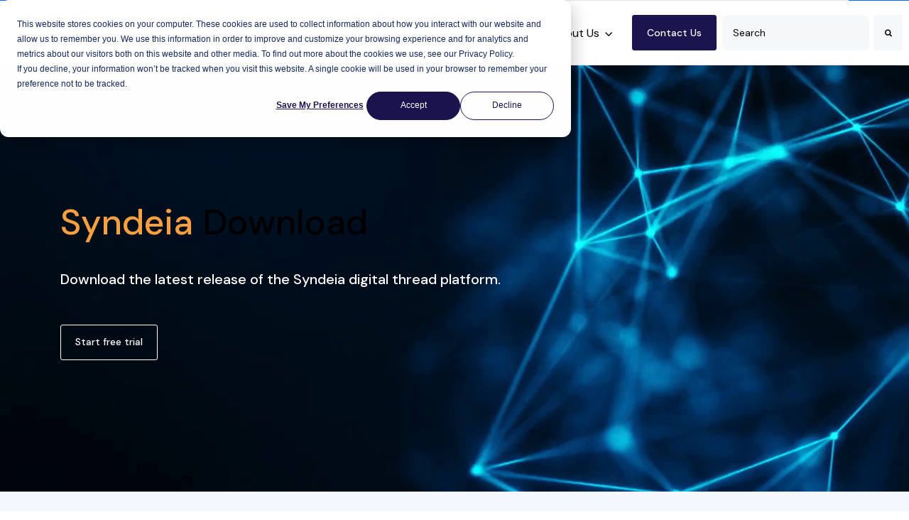

--- FILE ---
content_type: text/html; charset=UTF-8
request_url: https://intercax.com/products/syndeia/syndeia-download
body_size: 19158
content:
<!doctype html><html lang="en"><head>
		<meta charset="utf-8">
		<title>Syndeia Download - Intercax</title>
		<meta name="description" content="Syndeia Download Syndeia comes with a free 30-day node-locked evaluation license. Follow the steps below to request an evaluation license and get downloads. Go to our helpdesk. Open a license request. You will need to provide the MAC address(es) of your computer for Syndeia Client and/or Syndeia Cloud On-Premise Server. See instructions here. We will provide">
		
		<link rel="SHORTCUT ICON" href="https://intercax.com/hubfs/Intercax%20Transparent%20Logo%20-%20White.png">
		<style>html, body { font-family: sans-serif; background: #fff; } body { opacity: 0; transition-property: opacity; transition-duration: 0.25s; transition-delay: 0.25s; margin: 0; } img, video { max-width: 100%; height: auto; } .btn, .btn-wrapper .cta_button, .btn-wrapper .cta-button, .btn-wrapper input[type="submit"], .btn-wrapper input[type="button"], input[type="submit"], input[type="button"]  {  font-family: 'DM Sans', sans-serif; font-style: normal; font-weight: 500; text-decoration: none; font-size: 0.7rem; line-height: 0.9799999999999999rem;  border-radius: 3px; min-height: 2.5rem;  text-align: center; padding: 0 1.0rem ; border: 1px solid; display: -webkit-inline-box; display: -ms-inline-flexbox; display: inline-flex; -webkit-box-align: center; -ms-flex-align: center; align-items: center; } .sr-padding-zero { padding-top: 0; padding-bottom: 0; } .sr-padding-half { padding-top: 2.5rem; padding-bottom: 2.5rem; } .sr-padding-full { padding-top: 5.0rem; padding-bottom: 5.0rem; } @media(min-width:576px) { .sr-padding-sm-zero { padding-top: 0; padding-bottom: 0; } .sr-padding-sm-half { padding-top: 2.5rem; padding-bottom: 2.5rem; } .sr-padding-sm-full { padding-top: 5.0rem; padding-bottom: 5.0rem; } } @media(min-width:768px) { .sr-padding-md-zero { padding-top: 0; padding-bottom: 0; } .sr-padding-md-half { padding-top: 2.5rem; padding-bottom: 2.5rem; } .sr-padding-md-full { padding-top: 5.0rem; padding-bottom: 5.0rem; } } @media(min-width:992px) { .sr-padding-lg-zero { padding-top: 0; padding-bottom: 0; } .sr-padding-lg-half { padding-top: 2.5rem; padding-bottom: 2.5rem; } .sr-padding-lg-full { padding-top: 5.0rem; padding-bottom: 5.0rem; } } .sr-spacer-25 { padding-top: 1.25rem; padding-bottom: 1.25rem; } .sr-spacer-top-25 { padding-top: 1.25rem; } .sr-spacer-bottom-25 { padding-bottom: 1.25rem; } .sr-spacer-50 { padding-top: 2.5rem; padding-bottom: 2.5rem; } .sr-spacer-top-50 { padding-top: 2.5rem; } .sr-spacer-bottom-50 { padding-bottom: 2.5rem; } .sr-spacer-75 { padding-top: 3.75rem; padding-bottom: 3.75rem; } .sr-spacer-top-75 { padding-top: 3.75rem; } .sr-spacer-bottom-75 { padding-bottom: 3.75rem; } .sr-spacer-100 { padding-top: 5.0rem; padding-bottom: 5.0rem; } .sr-spacer-top-100 { padding-top: 5.0rem; } .sr-spacer-bottom-100 { padding-bottom: 5.0rem; } .sr-row { row-gap: 3.125rem } .sr-multicol-media .sr-valign-top { -webkit-box-align: flex-start; -ms-flex-align: flex-start; align-items: flex-start; } .sr-multicol-media .sr-valign-center { -webkit-box-align: center; -ms-flex-align: center; align-items: center; } .sr-multicol-media .sr-valign-bottom { -webkit-box-align: flex-end; -ms-flex-align: flex-end; align-items: flex-end; } .sr-multicol-media .sr-valign-stretch { -webkit-box-align: stretch; -ms-flex-align: stretch; align-items: stretch; } .navbar-nav { display: -ms-flexbox; display: flex; -ms-flex-direction: column; flex-direction: column; padding-left: 0; margin-bottom: 0; list-style: none; } .nav-link { display: block; } .dropdown-menu { position: absolute; left: 0; z-index: 1000; display: none; text-align: left; list-style: none; } .navbar .container, .navbar .container-fluid, .navbar .container-lg, .navbar .container-md, .navbar .container-sm, .navbar .container-xl { display: -ms-flexbox; display: flex; -ms-flex-wrap: wrap; flex-wrap: wrap; -ms-flex-align: center; align-items: center; -ms-flex-pack: justify; justify-content: space-between } @media (min-width: 1200px) { .navbar-expand-xl>.container, .navbar-expand-xl>.container-fluid, .navbar-expand-xl>.container-lg, .navbar-expand-xl>.container-md, .navbar-expand-xl>.container-sm, .navbar-expand-xl>.container-xl { -ms-flex-wrap: nowrap; flex-wrap: nowrap; } .navbar-expand-xl .navbar-nav { -ms-flex-direction: row; flex-direction: row; } } dl, ol, ul { margin-top: 0; margin-bottom: 1rem; } .container, .container-fluid, .container-lg, .container-md, .container-sm, .container-xl { width: 100%; padding-right: 15px; padding-left: 15px; margin-right: auto; margin-left: auto } @media (min-width:576px) { .container, .container-sm { max-width: 540px } } @media (min-width:768px) { .container, .container-md, .container-sm { max-width: 720px } } @media (min-width:992px) { .container, .container-lg, .container-md, .container-sm { max-width: 960px } } @media (min-width:1200px) { .container, .container-lg, .container-md, .container-sm, .container-xl { max-width: 1140px } } .container-fluid { max-width: 2560px } body > .container-fluid, .sr-tabs-split-screen > .container-fluid, [data-global-resource-path] > div { width: auto; max-width: none; padding: 0; } body > .body-container-wrapper > .body-container.container-fluid { padding: 0; max-width: none; } .container-fluid:before, .container-fluid:after { display: none !important; } .row { display: -ms-flexbox; display: flex; -ms-flex-wrap: wrap; flex-wrap: wrap; margin-right: -15px; margin-left: -15px } .no-gutters { margin-right: 0; margin-left: 0 } .no-gutters > .col, .no-gutters > [class*=col-] { padding-right: 0; padding-left: 0 } .col, .col-1, .col-10, .col-11, .col-12, .col-2, .col-3, .col-4, .col-5, .col-6, .col-7, .col-8, .col-9, .col-auto, .col-lg, .col-lg-1, .col-lg-10, .col-lg-11, .col-lg-12, .col-lg-2, .col-lg-3, .col-lg-4, .col-lg-5, .col-lg-6, .col-lg-7, .col-lg-8, .col-lg-9, .col-lg-auto, .col-md, .col-md-1, .col-md-10, .col-md-11, .col-md-12, .col-md-2, .col-md-3, .col-md-4, .col-md-5, .col-md-6, .col-md-7, .col-md-8, .col-md-9, .col-md-auto, .col-sm, .col-sm-1, .col-sm-10, .col-sm-11, .col-sm-12, .col-sm-2, .col-sm-3, .col-sm-4, .col-sm-5, .col-sm-6, .col-sm-7, .col-sm-8, .col-sm-9, .col-sm-auto, .col-xl, .col-xl-1, .col-xl-10, .col-xl-11, .col-xl-12, .col-xl-2, .col-xl-3, .col-xl-4, .col-xl-5, .col-xl-6, .col-xl-7, .col-xl-8, .col-xl-9, .col-xl-auto { position: relative; width: 100%; padding-right: 15px; padding-left: 15px } .col { -ms-flex-preferred-size: 0; flex-basis: 0; -ms-flex-positive: 1; flex-grow: 1; max-width: 100% } .col-auto { -ms-flex: 0 0 auto; flex: 0 0 auto; width: auto; max-width: 100% } .col-1 { -ms-flex: 0 0 8.333333%; flex: 0 0 8.333333%; max-width: 8.333333% } .col-2 { -ms-flex: 0 0 16.666667%; flex: 0 0 16.666667%; max-width: 16.666667% } .col-3 { -ms-flex: 0 0 25%; flex: 0 0 25%; max-width: 25% } .col-4 { -ms-flex: 0 0 33.333333%; flex: 0 0 33.333333%; max-width: 33.333333% } .col-5 { -ms-flex: 0 0 41.666667%; flex: 0 0 41.666667%; max-width: 41.666667% } .col-6 { -ms-flex: 0 0 50%; flex: 0 0 50%; max-width: 50% } .col-7 { -ms-flex: 0 0 58.333333%; flex: 0 0 58.333333%; max-width: 58.333333% } .col-8 { -ms-flex: 0 0 66.666667%; flex: 0 0 66.666667%; max-width: 66.666667% } .col-9 { -ms-flex: 0 0 75%; flex: 0 0 75%; max-width: 75% } .col-10 { -ms-flex: 0 0 83.333333%; flex: 0 0 83.333333%; max-width: 83.333333% } .col-11 { -ms-flex: 0 0 91.666667%; flex: 0 0 91.666667%; max-width: 91.666667% } .col-12 { -ms-flex: 0 0 100%; flex: 0 0 100%; max-width: 100% } .offset-1 { margin-left: 8.333333% } .offset-2 { margin-left: 16.666667% } .offset-3 { margin-left: 25% } .offset-4 { margin-left: 33.333333% } .offset-5 { margin-left: 41.666667% } .offset-6 { margin-left: 50% } .offset-7 { margin-left: 58.333333% } .offset-8 { margin-left: 66.666667% } .offset-9 { margin-left: 75% } .offset-10 { margin-left: 83.333333% } .offset-11 { margin-left: 91.666667% } .sr-col { order: 99; } .order-first { -ms-flex-order: -1; order: -1 } .order-last { -ms-flex-order: 13; order: 13 } .order-0 { -ms-flex-order: 0; order: 0 } .order-1 { -ms-flex-order: 1; order: 1 } .order-2 { -ms-flex-order: 2; order: 2 } .order-3 { -ms-flex-order: 3; order: 3 } .order-4 { -ms-flex-order: 4; order: 4 } .order-5 { -ms-flex-order: 5; order: 5 } .order-6 { -ms-flex-order: 6; order: 6 } .order-7 { -ms-flex-order: 7; order: 7 } .order-8 { -ms-flex-order: 8; order: 8 } .order-9 { -ms-flex-order: 9; order: 9 } .order-10 { -ms-flex-order: 10; order: 10 } .order-11 { -ms-flex-order: 11; order: 11 } .order-12 { -ms-flex-order: 12; order: 12 } @media (min-width:576px) { .col-sm { -ms-flex-preferred-size: 0; flex-basis: 0; -ms-flex-positive: 1; flex-grow: 1; max-width: 100% } .col-sm-auto { -ms-flex: 0 0 auto; flex: 0 0 auto; width: auto; max-width: 100% } .col-sm-1 { -ms-flex: 0 0 8.333333%; flex: 0 0 8.333333%; max-width: 8.333333% } .col-sm-2 { -ms-flex: 0 0 16.666667%; flex: 0 0 16.666667%; max-width: 16.666667% } .col-sm-3 { -ms-flex: 0 0 25%; flex: 0 0 25%; max-width: 25% } .col-sm-4 { -ms-flex: 0 0 33.333333%; flex: 0 0 33.333333%; max-width: 33.333333% } .col-sm-5 { -ms-flex: 0 0 41.666667%; flex: 0 0 41.666667%; max-width: 41.666667% } .col-sm-6 { -ms-flex: 0 0 50%; flex: 0 0 50%; max-width: 50% } .col-sm-7 { -ms-flex: 0 0 58.333333%; flex: 0 0 58.333333%; max-width: 58.333333% } .col-sm-8 { -ms-flex: 0 0 66.666667%; flex: 0 0 66.666667%; max-width: 66.666667% } .col-sm-9 { -ms-flex: 0 0 75%; flex: 0 0 75%; max-width: 75% } .col-sm-10 { -ms-flex: 0 0 83.333333%; flex: 0 0 83.333333%; max-width: 83.333333% } .col-sm-11 { -ms-flex: 0 0 91.666667%; flex: 0 0 91.666667%; max-width: 91.666667% } .col-sm-12 { -ms-flex: 0 0 100%; flex: 0 0 100%; max-width: 100% } .order-sm-first { -ms-flex-order: -1; order: -1 } .order-sm-last { -ms-flex-order: 13; order: 13 } .order-sm-0 { -ms-flex-order: 0; order: 0 } .order-sm-1 { -ms-flex-order: 1; order: 1 } .order-sm-2 { -ms-flex-order: 2; order: 2 } .order-sm-3 { -ms-flex-order: 3; order: 3 } .order-sm-4 { -ms-flex-order: 4; order: 4 } .order-sm-5 { -ms-flex-order: 5; order: 5 } .order-sm-6 { -ms-flex-order: 6; order: 6 } .order-sm-7 { -ms-flex-order: 7; order: 7 } .order-sm-8 { -ms-flex-order: 8; order: 8 } .order-sm-9 { -ms-flex-order: 9; order: 9 } .order-sm-10 { -ms-flex-order: 10; order: 10 } .order-sm-11 { -ms-flex-order: 11; order: 11 } .order-sm-12 { -ms-flex-order: 12; order: 12 } .offset-sm-0 { margin-left: 0 } .offset-sm-1 { margin-left: 8.333333% } .offset-sm-2 { margin-left: 16.666667% } .offset-sm-3 { margin-left: 25% } .offset-sm-4 { margin-left: 33.333333% } .offset-sm-5 { margin-left: 41.666667% } .offset-sm-6 { margin-left: 50% } .offset-sm-7 { margin-left: 58.333333% } .offset-sm-8 { margin-left: 66.666667% } .offset-sm-9 { margin-left: 75% } .offset-sm-10 { margin-left: 83.333333% } .offset-sm-11 { margin-left: 91.666667% } } @media (min-width:768px) { .col-md { -ms-flex-preferred-size: 0; flex-basis: 0; -ms-flex-positive: 1; flex-grow: 1; max-width: 100% } .col-md-auto { -ms-flex: 0 0 auto; flex: 0 0 auto; width: auto; max-width: 100% } .col-md-1 { -ms-flex: 0 0 8.333333%; flex: 0 0 8.333333%; max-width: 8.333333% } .col-md-2 { -ms-flex: 0 0 16.666667%; flex: 0 0 16.666667%; max-width: 16.666667% } .col-md-3 { -ms-flex: 0 0 25%; flex: 0 0 25%; max-width: 25% } .col-md-4 { -ms-flex: 0 0 33.333333%; flex: 0 0 33.333333%; max-width: 33.333333% } .col-md-5 { -ms-flex: 0 0 41.666667%; flex: 0 0 41.666667%; max-width: 41.666667% } .col-md-6 { -ms-flex: 0 0 50%; flex: 0 0 50%; max-width: 50% } .col-md-7 { -ms-flex: 0 0 58.333333%; flex: 0 0 58.333333%; max-width: 58.333333% } .col-md-8 { -ms-flex: 0 0 66.666667%; flex: 0 0 66.666667%; max-width: 66.666667% } .col-md-9 { -ms-flex: 0 0 75%; flex: 0 0 75%; max-width: 75% } .col-md-10 { -ms-flex: 0 0 83.333333%; flex: 0 0 83.333333%; max-width: 83.333333% } .col-md-11 { -ms-flex: 0 0 91.666667%; flex: 0 0 91.666667%; max-width: 91.666667% } .col-md-12 { -ms-flex: 0 0 100%; flex: 0 0 100%; max-width: 100% } .order-md-first { -ms-flex-order: -1; order: -1 } .order-md-last { -ms-flex-order: 13; order: 13 } .order-md-0 { -ms-flex-order: 0; order: 0 } .order-md-1 { -ms-flex-order: 1; order: 1 } .order-md-2 { -ms-flex-order: 2; order: 2 } .order-md-3 { -ms-flex-order: 3; order: 3 } .order-md-4 { -ms-flex-order: 4; order: 4 } .order-md-5 { -ms-flex-order: 5; order: 5 } .order-md-6 { -ms-flex-order: 6; order: 6 } .order-md-7 { -ms-flex-order: 7; order: 7 } .order-md-8 { -ms-flex-order: 8; order: 8 } .order-md-9 { -ms-flex-order: 9; order: 9 } .order-md-10 { -ms-flex-order: 10; order: 10 } .order-md-11 { -ms-flex-order: 11; order: 11 } .order-md-12 { -ms-flex-order: 12; order: 12 } .offset-md-0 { margin-left: 0 } .offset-md-1 { margin-left: 8.333333% } .offset-md-2 { margin-left: 16.666667% } .offset-md-3 { margin-left: 25% } .offset-md-4 { margin-left: 33.333333% } .offset-md-5 { margin-left: 41.666667% } .offset-md-6 { margin-left: 50% } .offset-md-7 { margin-left: 58.333333% } .offset-md-8 { margin-left: 66.666667% } .offset-md-9 { margin-left: 75% } .offset-md-10 { margin-left: 83.333333% } .offset-md-11 { margin-left: 91.666667% } } @media (min-width:992px) { .col-lg { -ms-flex-preferred-size: 0; flex-basis: 0; -ms-flex-positive: 1; flex-grow: 1; max-width: 100% } .col-lg-auto { -ms-flex: 0 0 auto; flex: 0 0 auto; width: auto; max-width: 100% } .col-lg-1 { -ms-flex: 0 0 8.333333%; flex: 0 0 8.333333%; max-width: 8.333333% } .col-lg-2 { -ms-flex: 0 0 16.666667%; flex: 0 0 16.666667%; max-width: 16.666667% } .col-lg-3 { -ms-flex: 0 0 25%; flex: 0 0 25%; max-width: 25% } .col-lg-4 { -ms-flex: 0 0 33.333333%; flex: 0 0 33.333333%; max-width: 33.333333% } .col-lg-5 { -ms-flex: 0 0 41.666667%; flex: 0 0 41.666667%; max-width: 41.666667% } .col-lg-6 { -ms-flex: 0 0 50%; flex: 0 0 50%; max-width: 50% } .col-lg-7 { -ms-flex: 0 0 58.333333%; flex: 0 0 58.333333%; max-width: 58.333333% } .col-lg-8 { -ms-flex: 0 0 66.666667%; flex: 0 0 66.666667%; max-width: 66.666667% } .col-lg-9 { -ms-flex: 0 0 75%; flex: 0 0 75%; max-width: 75% } .col-lg-10 { -ms-flex: 0 0 83.333333%; flex: 0 0 83.333333%; max-width: 83.333333% } .col-lg-11 { -ms-flex: 0 0 91.666667%; flex: 0 0 91.666667%; max-width: 91.666667% } .col-lg-12 { -ms-flex: 0 0 100%; flex: 0 0 100%; max-width: 100% } .order-lg-first { -ms-flex-order: -1; order: -1 } .order-lg-last { -ms-flex-order: 13; order: 13 } .order-lg-0 { -ms-flex-order: 0; order: 0 } .order-lg-1 { -ms-flex-order: 1; order: 1 } .order-lg-2 { -ms-flex-order: 2; order: 2 } .order-lg-3 { -ms-flex-order: 3; order: 3 } .order-lg-4 { -ms-flex-order: 4; order: 4 } .order-lg-5 { -ms-flex-order: 5; order: 5 } .order-lg-6 { -ms-flex-order: 6; order: 6 } .order-lg-7 { -ms-flex-order: 7; order: 7 } .order-lg-8 { -ms-flex-order: 8; order: 8 } .order-lg-9 { -ms-flex-order: 9; order: 9 } .order-lg-10 { -ms-flex-order: 10; order: 10 } .order-lg-11 { -ms-flex-order: 11; order: 11 } .order-lg-12 { -ms-flex-order: 12; order: 12 } .offset-lg-0 { margin-left: 0 } .offset-lg-1 { margin-left: 8.333333% } .offset-lg-2 { margin-left: 16.666667% } .offset-lg-3 { margin-left: 25% } .offset-lg-4 { margin-left: 33.333333% } .offset-lg-5 { margin-left: 41.666667% } .offset-lg-6 { margin-left: 50% } .offset-lg-7 { margin-left: 58.333333% } .offset-lg-8 { margin-left: 66.666667% } .offset-lg-9 { margin-left: 75% } .offset-lg-10 { margin-left: 83.333333% } .offset-lg-11 { margin-left: 91.666667% } } @media (min-width:1200px) { .col-xl { -ms-flex-preferred-size: 0; flex-basis: 0; -ms-flex-positive: 1; flex-grow: 1; max-width: 100% } .col-xl-auto { -ms-flex: 0 0 auto; flex: 0 0 auto; width: auto; max-width: 100% } .col-xl-1 { -ms-flex: 0 0 8.333333%; flex: 0 0 8.333333%; max-width: 8.333333% } .col-xl-2 { -ms-flex: 0 0 16.666667%; flex: 0 0 16.666667%; max-width: 16.666667% } .col-xl-3 { -ms-flex: 0 0 25%; flex: 0 0 25%; max-width: 25% } .col-xl-4 { -ms-flex: 0 0 33.333333%; flex: 0 0 33.333333%; max-width: 33.333333% } .col-xl-5 { -ms-flex: 0 0 41.666667%; flex: 0 0 41.666667%; max-width: 41.666667% } .col-xl-6 { -ms-flex: 0 0 50%; flex: 0 0 50%; max-width: 50% } .col-xl-7 { -ms-flex: 0 0 58.333333%; flex: 0 0 58.333333%; max-width: 58.333333% } .col-xl-8 { -ms-flex: 0 0 66.666667%; flex: 0 0 66.666667%; max-width: 66.666667% } .col-xl-9 { -ms-flex: 0 0 75%; flex: 0 0 75%; max-width: 75% } .col-xl-10 { -ms-flex: 0 0 83.333333%; flex: 0 0 83.333333%; max-width: 83.333333% } .col-xl-11 { -ms-flex: 0 0 91.666667%; flex: 0 0 91.666667%; max-width: 91.666667% } .col-xl-12 { -ms-flex: 0 0 100%; flex: 0 0 100%; max-width: 100% } .order-xl-first { -ms-flex-order: -1; order: -1 } .order-xl-last { -ms-flex-order: 13; order: 13 } .order-xl-0 { -ms-flex-order: 0; order: 0 } .order-xl-1 { -ms-flex-order: 1; order: 1 } .order-xl-2 { -ms-flex-order: 2; order: 2 } .order-xl-3 { -ms-flex-order: 3; order: 3 } .order-xl-4 { -ms-flex-order: 4; order: 4 } .order-xl-5 { -ms-flex-order: 5; order: 5 } .order-xl-6 { -ms-flex-order: 6; order: 6 } .order-xl-7 { -ms-flex-order: 7; order: 7 } .order-xl-8 { -ms-flex-order: 8; order: 8 } .order-xl-9 { -ms-flex-order: 9; order: 9 } .order-xl-10 { -ms-flex-order: 10; order: 10 } .order-xl-11 { -ms-flex-order: 11; order: 11 } .order-xl-12 { -ms-flex-order: 12; order: 12 } .offset-xl-0 { margin-left: 0 } .offset-xl-1 { margin-left: 8.333333% } .offset-xl-2 { margin-left: 16.666667% } .offset-xl-3 { margin-left: 25% } .offset-xl-4 { margin-left: 33.333333% } .offset-xl-5 { margin-left: 41.666667% } .offset-xl-6 { margin-left: 50% } .offset-xl-7 { margin-left: 58.333333% } .offset-xl-8 { margin-left: 66.666667% } .offset-xl-9 { margin-left: 75% } .offset-xl-10 { margin-left: 83.333333% } .offset-xl-11 { margin-left: 91.666667% } } .m-auto { margin: auto !important } .mt-auto, .my-auto { margin-top: auto !important } .mr-auto, .mx-auto { margin-right: auto !important } .mb-auto, .my-auto { margin-bottom: auto !important } .ml-auto, .mx-auto { margin-left: auto !important } .cta-group { gap: 1rem ; display: flex; flex-wrap: wrap; align-items: center;} .sr-valign-stretch .content-wrapper{display:flex;flex-direction:column} .sr-valign-stretch .cta-group { width: 100%; align-self: flex-end; margin-top: auto; } .text-left .cta-group{-webkit-box-pack:start!important;-ms-flex-pack:start!important;justify-content:flex-start!important}.text-right .cta-group{-webkit-box-pack:end!important;-ms-flex-pack:end!important;justify-content:flex-end!important}.text-center .cta-group{-webkit-box-pack:center!important;-ms-flex-pack:center!important;justify-content:center!important}@media (min-width:576px){.text-sm-left .cta-group{-webkit-box-pack:start!important;-ms-flex-pack:start!important;justify-content:flex-start!important}.text-sm-right .cta-group{-webkit-box-pack:end!important;-ms-flex-pack:end!important;justify-content:flex-end!important}.text-sm-center .cta-group{-webkit-box-pack:center!important;-ms-flex-pack:center!important;justify-content:center!important}}@media (min-width:768px){.text-md-left .cta-group{-webkit-box-pack:start!important;-ms-flex-pack:start!important;justify-content:flex-start!important}.text-md-right .cta-group{-webkit-box-pack:end!important;-ms-flex-pack:end!important;justify-content:flex-end!important}.text-md-center .cta-group{-webkit-box-pack:center!important;-ms-flex-pack:center!important;justify-content:center!important}}@media (min-width:992px){.text-lg-left .cta-group{-webkit-box-pack:start!important;-ms-flex-pack:start!important;justify-content:flex-start!important}.text-lg-right .cta-group{-webkit-box-pack:end!important;-ms-flex-pack:end!important;justify-content:flex-end!important}.text-lg-center .cta-group{-webkit-box-pack:center!important;-ms-flex-pack:center!important;justify-content:center!important}}@media (min-width:1200px){.text-xl-left .cta-group{-webkit-box-pack:start!important;-ms-flex-pack:start!important;justify-content:flex-start!important}.text-xl-right .cta-group{-webkit-box-pack:end!important;-ms-flex-pack:end!important;justify-content:flex-end!important}.text-xl-center .cta-group{-webkit-box-pack:center!important;-ms-flex-pack:center!important;justify-content:center!important}}.text-justify{text-align:justify!important}.text-left{text-align:left!important}.text-right{text-align:right!important}.text-center{text-align:center!important}@media (min-width:576px){.text-sm-left{text-align:left!important}.text-sm-right{text-align:right!important}.text-sm-center{text-align:center!important}}@media (min-width:768px){.text-md-left{text-align:left!important}.text-md-right{text-align:right!important}.text-md-center{text-align:center!important}}@media (min-width:992px){.text-lg-left{text-align:left!important}.text-lg-right{text-align:right!important}.text-lg-center{text-align:center!important}}@media (min-width:1200px){.text-xl-left{text-align:left!important}.text-xl-right{text-align:right!important}.text-xl-center{text-align:center!important}} .d-none { display: none !important } .d-inline { display: inline !important } .d-inline-block { display: inline-block !important } .d-block { display: block !important } .d-flex { display: -ms-flexbox !important; display: flex !important } .d-inline-flex { display: -ms-inline-flexbox !important; display: inline-flex !important } @media (min-width:576px) { .d-sm-none { display: none !important } .d-sm-inline { display: inline !important } .d-sm-inline-block { display: inline-block !important } .d-sm-block { display: block !important } .d-sm-table { display: table !important } .d-sm-table-row { display: table-row !important } .d-sm-table-cell { display: table-cell !important } .d-sm-flex { display: -ms-flexbox !important; display: flex !important } .d-sm-inline-flex { display: -ms-inline-flexbox !important; display: inline-flex !important } } @media (min-width:768px) { .d-md-none { display: none !important } .d-md-inline { display: inline !important } .d-md-inline-block { display: inline-block !important } .d-md-block { display: block !important } .d-md-flex { display: -ms-flexbox !important; display: flex !important } .d-md-inline-flex { display: -ms-inline-flexbox !important; display: inline-flex !important } } @media (min-width:992px) { .d-lg-none { display: none !important } .d-lg-inline { display: inline !important } .d-lg-inline-block { display: inline-block !important } .d-lg-block { display: block !important } .d-lg-table { display: table !important } .d-lg-table-row { display: table-row !important } .d-lg-table-cell { display: table-cell !important } .d-lg-flex { display: -ms-flexbox !important; display: flex !important } .d-lg-inline-flex { display: -ms-inline-flexbox !important; display: inline-flex !important } } @media (min-width:1200px) { .d-xl-none { display: none !important } .d-xl-inline { display: inline !important } .d-xl-inline-block { display: inline-block !important } .d-xl-block { display: block !important } .d-xl-table { display: table !important } .d-xl-table-row { display: table-row !important } .d-xl-table-cell { display: table-cell !important } .d-xl-flex { display: -ms-flexbox !important; display: flex !important } .d-xl-inline-flex { display: -ms-inline-flexbox !important; display: inline-flex !important } } .flex-row { -ms-flex-direction: row !important; flex-direction: row !important } .flex-column { -ms-flex-direction: column !important; flex-direction: column !important } .flex-row-reverse { -ms-flex-direction: row-reverse !important; flex-direction: row-reverse !important } .flex-column-reverse { -ms-flex-direction: column-reverse !important; flex-direction: column-reverse !important } .flex-wrap { -ms-flex-wrap: wrap !important; flex-wrap: wrap !important } .flex-nowrap { -ms-flex-wrap: nowrap !important; flex-wrap: nowrap !important } .flex-wrap-reverse { -ms-flex-wrap: wrap-reverse !important; flex-wrap: wrap-reverse !important } .justify-content-start { -ms-flex-pack: start !important; justify-content: flex-start !important } .justify-content-end { -ms-flex-pack: end !important; justify-content: flex-end !important } .justify-content-center { -ms-flex-pack: center !important; justify-content: center !important } .justify-content-between { -ms-flex-pack: justify !important; justify-content: space-between !important } .justify-content-around { -ms-flex-pack: distribute !important; justify-content: space-around !important } .align-items-start { -ms-flex-align: start !important; align-items: flex-start !important } .align-items-end { -ms-flex-align: end !important; align-items: flex-end !important } .align-items-center { -ms-flex-align: center !important; align-items: center !important } .align-items-baseline { -ms-flex-align: baseline !important; align-items: baseline !important } .align-items-stretch { -ms-flex-align: stretch !important; align-items: stretch !important } .align-content-start { -ms-flex-line-pack: start !important; align-content: flex-start !important } .align-content-end { -ms-flex-line-pack: end !important; align-content: flex-end !important } .align-content-center { -ms-flex-line-pack: center !important; align-content: center !important } .align-content-between { -ms-flex-line-pack: justify !important; align-content: space-between !important } .align-content-around { -ms-flex-line-pack: distribute !important; align-content: space-around !important } .align-content-stretch { -ms-flex-line-pack: stretch !important; align-content: stretch !important } @media (min-width:576px) { .flex-sm-row { -ms-flex-direction: row !important; flex-direction: row !important } .flex-sm-column { -ms-flex-direction: column !important; flex-direction: column !important } .flex-sm-row-reverse { -ms-flex-direction: row-reverse !important; flex-direction: row-reverse !important } .flex-sm-column-reverse { -ms-flex-direction: column-reverse !important; flex-direction: column-reverse !important } .flex-sm-wrap { -ms-flex-wrap: wrap !important; flex-wrap: wrap !important } .flex-sm-nowrap { -ms-flex-wrap: nowrap !important; flex-wrap: nowrap !important } .flex-sm-wrap-reverse { -ms-flex-wrap: wrap-reverse !important; flex-wrap: wrap-reverse !important } .justify-content-sm-start { -ms-flex-pack: start !important; justify-content: flex-start !important } .justify-content-sm-end { -ms-flex-pack: end !important; justify-content: flex-end !important } .justify-content-sm-center { -ms-flex-pack: center !important; justify-content: center !important } .justify-content-sm-between { -ms-flex-pack: justify !important; justify-content: space-between !important } .justify-content-sm-around { -ms-flex-pack: distribute !important; justify-content: space-around !important } .align-items-sm-start { -ms-flex-align: start !important; align-items: flex-start !important } .align-items-sm-end { -ms-flex-align: end !important; align-items: flex-end !important } .align-items-sm-center { -ms-flex-align: center !important; align-items: center !important } .align-items-sm-baseline { -ms-flex-align: baseline !important; align-items: baseline !important } .align-items-sm-stretch { -ms-flex-align: stretch !important; align-items: stretch !important } .align-content-sm-start { -ms-flex-line-pack: start !important; align-content: flex-start !important } .align-content-sm-end { -ms-flex-line-pack: end !important; align-content: flex-end !important } .align-content-sm-center { -ms-flex-line-pack: center !important; align-content: center !important } .align-content-sm-between { -ms-flex-line-pack: justify !important; align-content: space-between !important } .align-content-sm-around { -ms-flex-line-pack: distribute !important; align-content: space-around !important } .align-content-sm-stretch { -ms-flex-line-pack: stretch !important; align-content: stretch !important } } @media (min-width:768px) { .flex-md-row { -ms-flex-direction: row !important; flex-direction: row !important } .flex-md-column { -ms-flex-direction: column !important; flex-direction: column !important } .flex-md-row-reverse { -ms-flex-direction: row-reverse !important; flex-direction: row-reverse !important } .flex-md-column-reverse { -ms-flex-direction: column-reverse !important; flex-direction: column-reverse !important } .flex-md-wrap { -ms-flex-wrap: wrap !important; flex-wrap: wrap !important } .flex-md-nowrap { -ms-flex-wrap: nowrap !important; flex-wrap: nowrap !important } .flex-md-wrap-reverse { -ms-flex-wrap: wrap-reverse !important; flex-wrap: wrap-reverse !important } .justify-content-md-start { -ms-flex-pack: start !important; justify-content: flex-start !important } .justify-content-md-end { -ms-flex-pack: end !important; justify-content: flex-end !important } .justify-content-md-center { -ms-flex-pack: center !important; justify-content: center !important } .justify-content-md-between { -ms-flex-pack: justify !important; justify-content: space-between !important } .justify-content-md-around { -ms-flex-pack: distribute !important; justify-content: space-around !important } .align-items-md-start { -ms-flex-align: start !important; align-items: flex-start !important } .align-items-md-end { -ms-flex-align: end !important; align-items: flex-end !important } .align-items-md-center { -ms-flex-align: center !important; align-items: center !important } .align-items-md-baseline { -ms-flex-align: baseline !important; align-items: baseline !important } .align-items-md-stretch { -ms-flex-align: stretch !important; align-items: stretch !important } .align-content-md-start { -ms-flex-line-pack: start !important; align-content: flex-start !important } .align-content-md-end { -ms-flex-line-pack: end !important; align-content: flex-end !important } .align-content-md-center { -ms-flex-line-pack: center !important; align-content: center !important } .align-content-md-between { -ms-flex-line-pack: justify !important; align-content: space-between !important } .align-content-md-around { -ms-flex-line-pack: distribute !important; align-content: space-around !important } .align-content-md-stretch { -ms-flex-line-pack: stretch !important; align-content: stretch !important } } @media (min-width:992px) { .flex-lg-row { -ms-flex-direction: row !important; flex-direction: row !important } .flex-lg-column { -ms-flex-direction: column !important; flex-direction: column !important } .flex-lg-row-reverse { -ms-flex-direction: row-reverse !important; flex-direction: row-reverse !important } .flex-lg-column-reverse { -ms-flex-direction: column-reverse !important; flex-direction: column-reverse !important } .flex-lg-wrap { -ms-flex-wrap: wrap !important; flex-wrap: wrap !important } .flex-lg-nowrap { -ms-flex-wrap: nowrap !important; flex-wrap: nowrap !important } .flex-lg-wrap-reverse { -ms-flex-wrap: wrap-reverse !important; flex-wrap: wrap-reverse !important } .justify-content-lg-start { -ms-flex-pack: start !important; justify-content: flex-start !important } .justify-content-lg-end { -ms-flex-pack: end !important; justify-content: flex-end !important } .justify-content-lg-center { -ms-flex-pack: center !important; justify-content: center !important } .justify-content-lg-between { -ms-flex-pack: justify !important; justify-content: space-between !important } .justify-content-lg-around { -ms-flex-pack: distribute !important; justify-content: space-around !important } .align-items-lg-start { -ms-flex-align: start !important; align-items: flex-start !important } .align-items-lg-end { -ms-flex-align: end !important; align-items: flex-end !important } .align-items-lg-center { -ms-flex-align: center !important; align-items: center !important } .align-items-lg-baseline { -ms-flex-align: baseline !important; align-items: baseline !important } .align-items-lg-stretch { -ms-flex-align: stretch !important; align-items: stretch !important } .align-content-lg-start { -ms-flex-line-pack: start !important; align-content: flex-start !important } .align-content-lg-end { -ms-flex-line-pack: end !important; align-content: flex-end !important } .align-content-lg-center { -ms-flex-line-pack: center !important; align-content: center !important } .align-content-lg-between { -ms-flex-line-pack: justify !important; align-content: space-between !important } .align-content-lg-around { -ms-flex-line-pack: distribute !important; align-content: space-around !important } .align-content-lg-stretch { -ms-flex-line-pack: stretch !important; align-content: stretch !important } } @media (min-width:1200px) { .flex-xl-row { -ms-flex-direction: row !important; flex-direction: row !important } .flex-xl-column { -ms-flex-direction: column !important; flex-direction: column !important } .flex-xl-row-reverse { -ms-flex-direction: row-reverse !important; flex-direction: row-reverse !important } .flex-xl-column-reverse { -ms-flex-direction: column-reverse !important; flex-direction: column-reverse !important } .flex-xl-wrap { -ms-flex-wrap: wrap !important; flex-wrap: wrap !important } .flex-xl-nowrap { -ms-flex-wrap: nowrap !important; flex-wrap: nowrap !important } .flex-xl-wrap-reverse { -ms-flex-wrap: wrap-reverse !important; flex-wrap: wrap-reverse !important } .justify-content-xl-start { -ms-flex-pack: start !important; justify-content: flex-start !important } .justify-content-xl-end { -ms-flex-pack: end !important; justify-content: flex-end !important } .justify-content-xl-center { -ms-flex-pack: center !important; justify-content: center !important } .justify-content-xl-between { -ms-flex-pack: justify !important; justify-content: space-between !important } .justify-content-xl-around { -ms-flex-pack: distribute !important; justify-content: space-around !important } .align-items-xl-start { -ms-flex-align: start !important; align-items: flex-start !important } .align-items-xl-end { -ms-flex-align: end !important; align-items: flex-end !important } .align-items-xl-center { -ms-flex-align: center !important; align-items: center !important } .align-items-xl-baseline { -ms-flex-align: baseline !important; align-items: baseline !important } .align-items-xl-stretch { -ms-flex-align: stretch !important; align-items: stretch !important } .align-content-xl-start { -ms-flex-line-pack: start !important; align-content: flex-start !important } .align-content-xl-end { -ms-flex-line-pack: end !important; align-content: flex-end !important } .align-content-xl-center { -ms-flex-line-pack: center !important; align-content: center !important } .align-content-xl-between { -ms-flex-line-pack: justify !important; align-content: space-between !important } .align-content-xl-around { -ms-flex-line-pack: distribute !important; align-content: space-around !important } .align-content-xl-stretch { -ms-flex-line-pack: stretch !important; align-content: stretch !important } }
		</style>
		
		
				
<meta name="viewport" content="width=device-width, initial-scale=1">

    
    <meta property="og:description" content="Syndeia Download Syndeia comes with a free 30-day node-locked evaluation license. Follow the steps below to request an evaluation license and get downloads. Go to our helpdesk. Open a license request. You will need to provide the MAC address(es) of your computer for Syndeia Client and/or Syndeia Cloud On-Premise Server. See instructions here. We will provide">
    <meta property="og:title" content="Syndeia Download - Intercax">
    <meta name="twitter:description" content="Syndeia Download Syndeia comes with a free 30-day node-locked evaluation license. Follow the steps below to request an evaluation license and get downloads. Go to our helpdesk. Open a license request. You will need to provide the MAC address(es) of your computer for Syndeia Client and/or Syndeia Cloud On-Premise Server. See instructions here. We will provide">
    <meta name="twitter:title" content="Syndeia Download - Intercax">

    

    
    <style>
a.cta_button{-moz-box-sizing:content-box !important;-webkit-box-sizing:content-box !important;box-sizing:content-box !important;vertical-align:middle}.hs-breadcrumb-menu{list-style-type:none;margin:0px 0px 0px 0px;padding:0px 0px 0px 0px}.hs-breadcrumb-menu-item{float:left;padding:10px 0px 10px 10px}.hs-breadcrumb-menu-divider:before{content:'›';padding-left:10px}.hs-featured-image-link{border:0}.hs-featured-image{float:right;margin:0 0 20px 20px;max-width:50%}@media (max-width: 568px){.hs-featured-image{float:none;margin:0;width:100%;max-width:100%}}.hs-screen-reader-text{clip:rect(1px, 1px, 1px, 1px);height:1px;overflow:hidden;position:absolute !important;width:1px}
</style>

<link class="hs-async-css" rel="preload" href="https://intercax.com/hubfs/hub_generated/template_assets/1/132060452873/1766126812462/template_bootstrap.min.css" as="style" onload="this.onload=null;this.rel='stylesheet'">
<noscript><link rel="stylesheet" href="https://intercax.com/hubfs/hub_generated/template_assets/1/132060452873/1766126812462/template_bootstrap.min.css"></noscript>
<link class="hs-async-css" rel="preload" href="https://intercax.com/hubfs/hub_generated/template_assets/1/132060752385/1766126812413/template_sr-base.min.css" as="style" onload="this.onload=null;this.rel='stylesheet'">
<noscript><link rel="stylesheet" href="https://intercax.com/hubfs/hub_generated/template_assets/1/132060752385/1766126812413/template_sr-base.min.css"></noscript>
<link rel="stylesheet" href="https://intercax.com/hubfs/hub_generated/template_assets/1/133928379685/1766126803726/template_child.css">
<link rel="stylesheet" href="https://intercax.com/hubfs/hub_generated/module_assets/1/139345960881/1740944957229/module_SR_Navigation_01.css">

  <style>
    #hs_cos_wrapper_site_header-module-1 .header__container {
  background:#ffffff;
  box-shadow:15px 25px 60px rgba(0,0,0,0%);
  --border-size:2px;
}

#hs_cos_wrapper_site_header-module-1 .header__container.header-scroll { box-shadow:15px 25px 60px rgba(0,0,0,10%); }

#hs_cos_wrapper_site_header-module-1 .header__menu-item { color:#000000; }

#hs_cos_wrapper_site_header-module-1 .btn-wrapper.btn-none-wrapper .cta-button,
#hs_cos_wrapper_site_header-module-1 .btn-wrapper.btn-none-wrapper .cta_button {
  color:#000000;
  font-family:'DM Sans',sans-serif;
  font-style:normal;
  font-weight:normal;
  text-decoration:none;
  border:none !important;
  padding:0 !important;
}

#hs_cos_wrapper_site_header-module-1 .header__menu-link {
  color:inherit;
  font-size:16px;
  font-family:'DM Sans',sans-serif;
  font-style:normal;
  font-weight:normal;
  text-decoration:none;
}

#hs_cos_wrapper_site_header-module-1 .header__menu-item--depth-1>.header__menu-child-toggle svg { color:inherit; }

#hs_cos_wrapper_site_header-module-1 .header__menu-item--depth-1.header__menu-item:hover,
#hs_cos_wrapper_site_header-module-1 .header__menu-item--depth-1.header__menu-item:focus,
#hs_cos_wrapper_site_header-module-1 .btn-wrapper.btn-none-wrapper .cta-button:hover,
#hs_cos_wrapper_site_header-module-1 .btn-wrapper.btn-none-wrapper .cta-button:focus,
#hs_cos_wrapper_site_header-module-1 .btn-wrapper.btn-none-wrapper .cta_button:hover,
#hs_cos_wrapper_site_header-module-1 .btn-wrapper.btn-none-wrapper .cta_button:focus { color:#1b144e; }

#hs_cos_wrapper_site_header-module-1 .header__menu-item--depth-1>.header__menu-link:active,
#hs_cos_wrapper_site_header-module-1 .header__menu-item--depth-1.header__menu-link--active-link { color:#1b144e; }

#hs_cos_wrapper_site_header-module-1 .header__menu--desktop .header__menu-submenu { border-top:2px solid #1b144e; }

#hs_cos_wrapper_site_header-module-1 .header__menu--mobile { background-color:#ffffff; }

#hs_cos_wrapper_site_header-module-1 .header__menu--mobile .header__menu-submenu { background-color:#ffffff; }

#hs_cos_wrapper_site_header-module-1 .header__menu-submenu { background-color:#ffffff; }

#hs_cos_wrapper_site_header-module-1 .header__container .header__menu-submenu .header__menu-item { color:#000000; }

#hs_cos_wrapper_site_header-module-1 .header__container .header__menu-submenu .header__menu-item:hover,
#hs_cos_wrapper_site_header-module-1 .header__container .header__menu-submenu .header__menu-item:focus {
  background-color:#ffffff;
  color:#1b144e;
}

#hs_cos_wrapper_site_header-module-1 .header__container .header__menu-submenu .header__menu-item:active,
#hs_cos_wrapper_site_header-module-1 .header__container .header__menu-submenu .header__menu-link--active-link {
  background-color:#ffffff;
  color:#1b144e;
}

#hs_cos_wrapper_site_header-module-1 .header__menu-back {
  font-family:'DM Sans',sans-serif;
  font-style:normal;
  font-weight:normal;
  text-decoration:none;
  color:#30343b;
  font-size:14px;
}

#hs_cos_wrapper_site_header-module-1 .header__menu-back:hover { color:#1b144e; }

#hs_cos_wrapper_site_header-module-1 .header__menu-announcement {
  padding-top:0.5rem;
  padding-right:1rem;
  padding-bottom:0.5rem;
  padding-left:1rem;
  margin-top:0rem;
  margin-bottom:0rem;
}

#hs_cos_wrapper_site_header-module-1 .header__top { background-color:#0c63ff; }

#hs_cos_wrapper_site_header-module-1 .header__menu--top .header__menu-item--depth-1:hover,
#hs_cos_wrapper_site_header-module-1 .header__menu--top .header__menu-item--depth-1:active,
#hs_cos_wrapper_site_header-module-1 .header__menu--top .header__menu-item--depth-1>.header__menu-link,
#hs_cos_wrapper_site_header-module-1 .header__menu--top .header__menu-item--depth-1.header__menu-link--active-link {
  color:#FFFFFF;
  font-size:12px;
  font-family:Poppins,sans-serif;
  font-style:normal;
  font-weight:normal;
  text-decoration:none;
}

#hs_cos_wrapper_site_header-module-1 .header__wrapper--top .lang_list_class li a,
#hs_cos_wrapper_site_header-module-1 .header__menu--top .header__menu-link { font-size:12px; }

#hs_cos_wrapper_site_header-module-1 .search--icon,
#hs_cos_wrapper_site_header-module-1 .hs-search-field__input { background:#F5F7F9; }

#hs_cos_wrapper_site_header-module-1 .hs-search-field__input:not([type='radio']):not([type='checkbox']):not([type='file']):not([type='submit']) { color:#30343B; }

#hs_cos_wrapper_site_header-module-1 .header__container {}

#hs_cos_wrapper_site_header-module-1 .header__menu-submenu { transition:visibility 0s linear 300ms,opacity 300ms,top 300ms; }

#hs_cos_wrapper_site_header-module-1 .header__menu-item--open>.header__menu-submenu { transition:visibility 0s linear 0s,opacity 300ms,top 300ms,transform 300ms; }

#hs_cos_wrapper_site_header-module-1 .header__container[data-layout="mobile"] .header__menu-submenu { transition:visibility 0s linear 100ms,opacity 100ms,transform 300ms; }

#hs_cos_wrapper_site_header-module-1 .header__container[data-layout="mobile"] .header__menu-item--open>.header__menu-submenu { transition:visibility 0s linear 0s,opacity 100ms,transform 300ms; }

#hs_cos_wrapper_site_header-module-1 .header__container[data-layout='desktop'] .header__menu-item[data-mega='true'] .header__menu-submenu button.header__menu-link {
  background-color:#ffffff;
  color:#000000 !important;
}

  </style>
  
<link rel="stylesheet" href="https://intercax.com/hubfs/hub_generated/module_assets/1/132060623404/1750420305349/module_SR_Hero_01.min.css">

	<style>
		.module_17236339034784 {
			border-top: 0px none #e5e7ea;
border-bottom: 0px none #e5e7ea;
;
		}
		.module_17236339034784 .sr-cover-image {
			position: absolute;
			width: 100%;
			
			height: 100%;
			top: 0%;
			}.module_17236339034784 {
			position: relative;
			background-color: rgba(27, 20, 78, 0.7)
		}
		.module_17236339034784 .container,
		.module_17236339034784 .container-fliud {
			position: relative;
		}
		.module_17236339034784 .sr-bg-video-wrapper:after {
			content: "";
			width: 100%;
			height: 100%;
			position: absolute;
			top: 0;
			left: 0;
			background-color: rgba(27, 20, 78, 0.7)
		}.module_17236339034784 {
		border-top: 0px none #e5e7ea;
border-bottom: 0px none #e5e7ea;

	}
    .module_17236339034784 {
		background-color: rgba(27, 20, 78, 0.7)
	}
	.module_17236339034784 .sr-bg-video-wrapper:after {
		background-color: rgba(27, 20, 78, 0.7)
	}.module_17236339034784 {
		position: relative;
	}
	.module_17236339034784 .container,
	.module_17236339034784 .container-fliud {
		position: relative;
	}
	.module_17236339034784 .sr-bg-video-wrapper:after {
		content: "";
		width: 100%;
		height: 100%;
		position: absolute;
		top: 0;
		left: 0;
	}
	@media(min-width: 768px) and (max-width: 991.99px) {
	}
	@media(max-width: 767.99px) {
	}.module_17236339034784.sr-padding-custom,
	.module_17236339034784 .sr-padding-custom {
		padding-top: 0px;
padding-right: 0rem;
padding-bottom: 0px;
padding-left: 0rem;
margin-top: 0rem;
margin-bottom: 0rem;
;
	}

	</style>
	

<style>
	.widget_1722608805272 {
		background-color: rgba(242, 248, 253, 1.0);
		border-top: 0px none #e5e7ea;
border-bottom: 0px none #e5e7ea;

	}
    
	@media(min-width: 768px) and (max-width: 991.99px) {
	}
	@media(max-width: 767.99px) {
	}
	
	.widget_1722608805272 iframe,
	.widget_1722608805272 video:not(.sr-bg-video),
	.widget_1722608805272 .sr-multicol-media .responsive-video {
		z-index: 10;
	}
	@media (max-width: 767px) {
	}
	
	</style>

<link rel="stylesheet" href="https://intercax.com/hubfs/hub_generated/module_assets/1/180669391997/1742767006937/module_SR_Cards_Grid_02.min.css">

		<style>
			.module_17224930288953 {
		border-top: 0px none #CDD9DE;
border-bottom: 0px none #e5e7ea;

	}
    
	@media(min-width: 768px) and (max-width: 991.99px) {
	}
	@media(max-width: 767.99px) {
	}
		</style>
	
<link rel="stylesheet" href="https://intercax.com/hubfs/hub_generated/module_assets/1/186804564234/1741005629534/module_SR_Hero_02.min.css">

	<style>
		.module_17267648760753 {background-color: rgba(#null, 1);
			border-top: 0px none #e5e7ea;
border-bottom: 0px none #e5e7ea;
;
		}
		.module_17267648760753 .sr-cover-image {
			position: absolute;
			width: 100%;
			
			height: 100%;
			top: 0%;
			background-image: url(https://intercax.com/hs-fs/hubfs/Background.jpg?width=1440&name=Background.jpg);
			background-size: cover;
			background-position: center center;}@media (min-width: 768px) {
			.module_17267648760753 .sr-cover-image {
				background-image: url(https://intercax.com/hs-fs/hubfs/Background.jpg?width=2880&name=Background.jpg);
				
				background-attachment: fixed;
				
			}
		}
		.module_17267648760753  .sr-cover-image::before {
			content: "";
			width: 100%;
			height: 100%;
			position: absolute;
			top: 0;
			left: 0;
			background-color: rgba(#null, 1);
		}.module_17267648760753 {
		background-color: rgba(#null, 1);
		border-top: 0px none #e5e7ea;
border-bottom: 0px none #e5e7ea;

	}
    
    .module_17267648760753 .sr-cover-image {
		background-image: url(https://intercax.com/hs-fs/hubfs/Background.jpg?width=1440&name=Background.jpg);
		background-size: cover;
		background-position: center center;
	}
	@media (min-width: 768px) {
		.module_17267648760753 .sr-cover-image {
			background-image: url(https://intercax.com/hs-fs/hubfs/Background.jpg?width=2880&name=Background.jpg);
			background-attachment: fixed;
		}
	}
	.module_17267648760753,
	.module_17267648760753 > div {
		position: relative;
	}
	.module_17267648760753 .sr-cover-image::before {
		content: "";
		width: 100%;
		height: 100%;
		position: absolute;
		top: 0;
		left: 0;
		background-color: rgba(#null, 1);
	}
	@media(min-width: 768px) and (max-width: 991.99px) {
	}
	@media(max-width: 767.99px) {
	}
		.module_17267648760753 .slick-dots button {
			background-color: rgba(255, 255, 255, 1.0);
		}
		.module_17267648760753 .slick-dots li.slick-active button {
			box-shadow: 0 0 0 2px rgba(255, 255, 255, 1.0);
		}
		.module_17267648760753 .hero-feature {

			
			border: 1px solid;
			
		}
		
		.module_17267648760753 .content_col {
			order: 1
		}
		.module_17267648760753 .slider_col {
			order: 2
		}
		
		@media only screen and (max-width : 768px) {
			
			.module_17267648760753 .content_col {
				order: 1
			}
			.module_17267648760753 .slider_col {
				order: 2
			}
			
		}
	</style>
	
<link rel="stylesheet" href="https://intercax.com/hubfs/hub_generated/module_assets/1/141136791199/1740944958766/module_SR_Footer_04.min.css">

		<style>
		.site_footer-module-1 {
		border-top: 0px none #e5e7ea;
border-bottom: 0px none #e5e7ea;

	}
    
	@media(min-width: 768px) and (max-width: 991.99px) {
	}
	@media(max-width: 767.99px) {
	}.site_footer-module-1.sr-padding-custom,
	.site_footer-module-1 .sr-padding-custom {
		padding-top: 120px;
padding-right: 0rem;
padding-bottom: 30px;
padding-left: 0rem;
margin-top: 0rem;
margin-bottom: 0rem;
;
	}
		.sr-footer-04 .footer-logo {
		
		}
		.sr-footer-04 .button__container {
		
		
		}
		
		
		.sr-footer-04 .social .icon-1,
			.sr-footer-04 .social .icon-1 svg,
			.sr-footer-04 .social .icon-1 svg g,
			.sr-footer-04 .social .icon-1 svg g path {
			background-color: #FFFFFF;
			color: #000000;
			fill: #000000
		}
		
		.sr-footer-04 .social .icon-2,
			.sr-footer-04 .social .icon-2 svg,
			.sr-footer-04 .social .icon-2 svg g,
			.sr-footer-04 .social .icon-2 svg g path {
			background-color: #FFFFFF;
			color: #000000;
			fill: #000000
		}
		
		.sr-footer-04 .social .icon-3,
			.sr-footer-04 .social .icon-3 svg,
			.sr-footer-04 .social .icon-3 svg g,
			.sr-footer-04 .social .icon-3 svg g path {
			background-color: #FFFFFF;
			color: #000000;
			fill: #000000
		}
		
    </style>
    
<style>
  @font-face {
    font-family: "Poppins";
    font-weight: 700;
    font-style: normal;
    font-display: swap;
    src: url("/_hcms/googlefonts/Poppins/700.woff2") format("woff2"), url("/_hcms/googlefonts/Poppins/700.woff") format("woff");
  }
  @font-face {
    font-family: "Poppins";
    font-weight: 500;
    font-style: normal;
    font-display: swap;
    src: url("/_hcms/googlefonts/Poppins/500.woff2") format("woff2"), url("/_hcms/googlefonts/Poppins/500.woff") format("woff");
  }
  @font-face {
    font-family: "Poppins";
    font-weight: 600;
    font-style: normal;
    font-display: swap;
    src: url("/_hcms/googlefonts/Poppins/600.woff2") format("woff2"), url("/_hcms/googlefonts/Poppins/600.woff") format("woff");
  }
  @font-face {
    font-family: "Poppins";
    font-weight: 400;
    font-style: normal;
    font-display: swap;
    src: url("/_hcms/googlefonts/Poppins/regular.woff2") format("woff2"), url("/_hcms/googlefonts/Poppins/regular.woff") format("woff");
  }
  @font-face {
    font-family: "DM Sans";
    font-weight: 500;
    font-style: normal;
    font-display: swap;
    src: url("/_hcms/googlefonts/DM_Sans/500.woff2") format("woff2"), url("/_hcms/googlefonts/DM_Sans/500.woff") format("woff");
  }
  @font-face {
    font-family: "DM Sans";
    font-weight: 400;
    font-style: normal;
    font-display: swap;
    src: url("/_hcms/googlefonts/DM_Sans/regular.woff2") format("woff2"), url("/_hcms/googlefonts/DM_Sans/regular.woff") format("woff");
  }
  @font-face {
    font-family: "DM Sans";
    font-weight: 700;
    font-style: normal;
    font-display: swap;
    src: url("/_hcms/googlefonts/DM_Sans/700.woff2") format("woff2"), url("/_hcms/googlefonts/DM_Sans/700.woff") format("woff");
  }
</style>

<!-- Editor Styles -->
<style id="hs_editor_style" type="text/css">
/* HubSpot Styles (default) */
.body_dnd_area-row-0-padding {
  padding-left: 0px !important;
  padding-right: 0px !important;
}
</style>
    

    
<!--  Added by GoogleAnalytics4 integration -->
<script>
var _hsp = window._hsp = window._hsp || [];
window.dataLayer = window.dataLayer || [];
function gtag(){dataLayer.push(arguments);}

var useGoogleConsentModeV2 = true;
var waitForUpdateMillis = 1000;


if (!window._hsGoogleConsentRunOnce) {
  window._hsGoogleConsentRunOnce = true;

  gtag('consent', 'default', {
    'ad_storage': 'denied',
    'analytics_storage': 'denied',
    'ad_user_data': 'denied',
    'ad_personalization': 'denied',
    'wait_for_update': waitForUpdateMillis
  });

  if (useGoogleConsentModeV2) {
    _hsp.push(['useGoogleConsentModeV2'])
  } else {
    _hsp.push(['addPrivacyConsentListener', function(consent){
      var hasAnalyticsConsent = consent && (consent.allowed || (consent.categories && consent.categories.analytics));
      var hasAdsConsent = consent && (consent.allowed || (consent.categories && consent.categories.advertisement));

      gtag('consent', 'update', {
        'ad_storage': hasAdsConsent ? 'granted' : 'denied',
        'analytics_storage': hasAnalyticsConsent ? 'granted' : 'denied',
        'ad_user_data': hasAdsConsent ? 'granted' : 'denied',
        'ad_personalization': hasAdsConsent ? 'granted' : 'denied'
      });
    }]);
  }
}

gtag('js', new Date());
gtag('set', 'developer_id.dZTQ1Zm', true);
gtag('config', 'G-9HM4KH4FJH');
</script>
<script async src="https://www.googletagmanager.com/gtag/js?id=G-9HM4KH4FJH"></script>

<!-- /Added by GoogleAnalytics4 integration -->

    <link rel="canonical" href="https://intercax.com/products/syndeia/syndeia-download">


<meta property="og:url" content="https://intercax.com/products/syndeia/syndeia-download">
<meta name="twitter:card" content="summary">
<meta http-equiv="content-language" content="en">







		<link rel="preload" href="https://intercax.com/hubfs/hub_generated/template_assets/1/132060452877/1766126813964/template_custom-styles.min.css" as="style" onload="this.onload=null;this.rel='stylesheet'">
		<noscript><link rel="stylesheet" href="https://intercax.com/hubfs/hub_generated/template_assets/1/132060452877/1766126813964/template_custom-styles.min.css"></noscript>
		
		
		
		
		
	<meta name="generator" content="HubSpot"></head>

	<body class="">

		
			
			
				<div data-global-resource-path="Intercax-Revamp/sr-theme-child/templates/partials/site_header.html"><div class="container-fluid">
<div class="row-fluid-wrapper">
<div class="row-fluid">
<div class="span12 widget-span widget-type-cell " style="" data-widget-type="cell" data-x="0" data-w="12">

<div class="row-fluid-wrapper row-depth-1 row-number-1 dnd-section">
<div class="row-fluid ">
<div class="span12 widget-span widget-type-custom_widget dnd-module" style="" data-widget-type="custom_widget" data-x="0" data-w="12">
<div id="hs_cos_wrapper_site_header-module-1" class="hs_cos_wrapper hs_cos_wrapper_widget hs_cos_wrapper_type_module" style="" data-hs-cos-general-type="widget" data-hs-cos-type="module">
















  

  

  

  

  

  

  
  
  

  

  <header class="header__container header__container--left" data-fixed="true" data-scroll="false" data-transparent="false" data-type="mega">
    <a class="skip-main bg-dark text-white" href="#main">Skip to main content</a>
    <script>
      
      const header = document.querySelector('.header__container');
      const device = window.matchMedia("(max-width: 1130px)");
      device.addListener(handleDeviceChange);
      function handleDeviceChange(e) {
        header.dataset.layout = e.matches ? 'mobile' : 'desktop';
      }
      handleDeviceChange(device);
    </script>
    
    
    <div class="header__top header__top-none">
      <div class="container-xl">
        <div class="header__wrapper header__wrapper--top header__menu--align-justify search-top" data-icons="0" data-length="1">
          
        </div> 
      </div> 
    </div> 
    
    
    <div class="header__bottom">
      <div class="container-xl">
        <div class="header__wrapper header__wrapper--bottom">
          
          <div class="header__logo-col">
            
<div class="header__logo" data-mobile="true">
  
    <a href="https://intercax.com?hsLang=en" role="link" class="header__logo-link">
      

      
      
      <img class="header__logo-image header__logo-default logo-hide" src="https://intercax.com/hs-fs/hubfs/intercax-revamp-2023/Logo/Intercax%20Logo%20-%20Transparent.png?width=1993&amp;height=415&amp;name=Intercax%20Logo%20-%20Transparent.png" loading="eager" alt="Intercax Logo - Transparent" height="415" width="1993" srcset="https://intercax.com/hs-fs/hubfs/intercax-revamp-2023/Logo/Intercax%20Logo%20-%20Transparent.png?width=997&amp;height=208&amp;name=Intercax%20Logo%20-%20Transparent.png 997w, https://intercax.com/hs-fs/hubfs/intercax-revamp-2023/Logo/Intercax%20Logo%20-%20Transparent.png?width=1993&amp;height=415&amp;name=Intercax%20Logo%20-%20Transparent.png 1993w, https://intercax.com/hs-fs/hubfs/intercax-revamp-2023/Logo/Intercax%20Logo%20-%20Transparent.png?width=2990&amp;height=623&amp;name=Intercax%20Logo%20-%20Transparent.png 2990w, https://intercax.com/hs-fs/hubfs/intercax-revamp-2023/Logo/Intercax%20Logo%20-%20Transparent.png?width=3986&amp;height=830&amp;name=Intercax%20Logo%20-%20Transparent.png 3986w, https://intercax.com/hs-fs/hubfs/intercax-revamp-2023/Logo/Intercax%20Logo%20-%20Transparent.png?width=4983&amp;height=1038&amp;name=Intercax%20Logo%20-%20Transparent.png 4983w, https://intercax.com/hs-fs/hubfs/intercax-revamp-2023/Logo/Intercax%20Logo%20-%20Transparent.png?width=5979&amp;height=1245&amp;name=Intercax%20Logo%20-%20Transparent.png 5979w" sizes="(max-width: 1993px) 100vw, 1993px">
      

      
      
      <img class="header__logo-image header__logo-scroll" src="https://intercax.com/hs-fs/hubfs/intercax-revamp-2023/Logo/Intercax%20Logo%20-%20Transparent.png?width=1993&amp;height=415&amp;name=Intercax%20Logo%20-%20Transparent.png" loading="eager" alt="Intercax Logo - Transparent" height="415" width="1993" srcset="https://intercax.com/hs-fs/hubfs/intercax-revamp-2023/Logo/Intercax%20Logo%20-%20Transparent.png?width=997&amp;height=208&amp;name=Intercax%20Logo%20-%20Transparent.png 997w, https://intercax.com/hs-fs/hubfs/intercax-revamp-2023/Logo/Intercax%20Logo%20-%20Transparent.png?width=1993&amp;height=415&amp;name=Intercax%20Logo%20-%20Transparent.png 1993w, https://intercax.com/hs-fs/hubfs/intercax-revamp-2023/Logo/Intercax%20Logo%20-%20Transparent.png?width=2990&amp;height=623&amp;name=Intercax%20Logo%20-%20Transparent.png 2990w, https://intercax.com/hs-fs/hubfs/intercax-revamp-2023/Logo/Intercax%20Logo%20-%20Transparent.png?width=3986&amp;height=830&amp;name=Intercax%20Logo%20-%20Transparent.png 3986w, https://intercax.com/hs-fs/hubfs/intercax-revamp-2023/Logo/Intercax%20Logo%20-%20Transparent.png?width=4983&amp;height=1038&amp;name=Intercax%20Logo%20-%20Transparent.png 4983w, https://intercax.com/hs-fs/hubfs/intercax-revamp-2023/Logo/Intercax%20Logo%20-%20Transparent.png?width=5979&amp;height=1245&amp;name=Intercax%20Logo%20-%20Transparent.png 5979w" sizes="(max-width: 1993px) 100vw, 1993px">
      

      
      
      
      <img class="header__logo-image header__logo-default logo-hide logo_mobile" src="https://intercax.com/hs-fs/hubfs/intercax-revamp-2023/Logo/Intercax%20Logo%20-%20Transparent.png?width=1993&amp;height=415&amp;name=Intercax%20Logo%20-%20Transparent.png" loading="eager" alt="Intercax Logo - Transparent" height="415" width="1993" srcset="https://intercax.com/hs-fs/hubfs/intercax-revamp-2023/Logo/Intercax%20Logo%20-%20Transparent.png?width=997&amp;height=208&amp;name=Intercax%20Logo%20-%20Transparent.png 997w, https://intercax.com/hs-fs/hubfs/intercax-revamp-2023/Logo/Intercax%20Logo%20-%20Transparent.png?width=1993&amp;height=415&amp;name=Intercax%20Logo%20-%20Transparent.png 1993w, https://intercax.com/hs-fs/hubfs/intercax-revamp-2023/Logo/Intercax%20Logo%20-%20Transparent.png?width=2990&amp;height=623&amp;name=Intercax%20Logo%20-%20Transparent.png 2990w, https://intercax.com/hs-fs/hubfs/intercax-revamp-2023/Logo/Intercax%20Logo%20-%20Transparent.png?width=3986&amp;height=830&amp;name=Intercax%20Logo%20-%20Transparent.png 3986w, https://intercax.com/hs-fs/hubfs/intercax-revamp-2023/Logo/Intercax%20Logo%20-%20Transparent.png?width=4983&amp;height=1038&amp;name=Intercax%20Logo%20-%20Transparent.png 4983w, https://intercax.com/hs-fs/hubfs/intercax-revamp-2023/Logo/Intercax%20Logo%20-%20Transparent.png?width=5979&amp;height=1245&amp;name=Intercax%20Logo%20-%20Transparent.png 5979w" sizes="(max-width: 1993px) 100vw, 1993px">
      
      
      <img class="header__logo-image header__logo-scroll logo_mobile" src="https://intercax.com/hs-fs/hubfs/intercax-revamp-2023/Logo/Intercax%20Logo%20-%20Transparent.png?width=1993&amp;height=415&amp;name=Intercax%20Logo%20-%20Transparent.png" loading="eager" alt="Intercax Logo - Transparent" height="415" width="1993" srcset="https://intercax.com/hs-fs/hubfs/intercax-revamp-2023/Logo/Intercax%20Logo%20-%20Transparent.png?width=997&amp;height=208&amp;name=Intercax%20Logo%20-%20Transparent.png 997w, https://intercax.com/hs-fs/hubfs/intercax-revamp-2023/Logo/Intercax%20Logo%20-%20Transparent.png?width=1993&amp;height=415&amp;name=Intercax%20Logo%20-%20Transparent.png 1993w, https://intercax.com/hs-fs/hubfs/intercax-revamp-2023/Logo/Intercax%20Logo%20-%20Transparent.png?width=2990&amp;height=623&amp;name=Intercax%20Logo%20-%20Transparent.png 2990w, https://intercax.com/hs-fs/hubfs/intercax-revamp-2023/Logo/Intercax%20Logo%20-%20Transparent.png?width=3986&amp;height=830&amp;name=Intercax%20Logo%20-%20Transparent.png 3986w, https://intercax.com/hs-fs/hubfs/intercax-revamp-2023/Logo/Intercax%20Logo%20-%20Transparent.png?width=4983&amp;height=1038&amp;name=Intercax%20Logo%20-%20Transparent.png 4983w, https://intercax.com/hs-fs/hubfs/intercax-revamp-2023/Logo/Intercax%20Logo%20-%20Transparent.png?width=5979&amp;height=1245&amp;name=Intercax%20Logo%20-%20Transparent.png 5979w" sizes="(max-width: 1993px) 100vw, 1993px">
      
      

      
    </a>
    
    </div>
  
          </div>
          
          <div class="header__menu-col m-right-auto">
            
            <!-- Custom Mega Menu -->
            
            <div class="custom-mega-menu">
              <nav class="header__menu header__menu--desktop" aria-label="Desktop Navigation">
                <ul class="header__menu-wrapper list-unstyled my-0">
                  
									
<!-- 									Mega Menu -->
									<li class="header__menu-item header__menu-item--language-switcher header__menu-item--depth-1 hs-skip-lang-url-rewrite hs-menu__item hs-menu__depth-1 hs-item__has-children color_1 dropdwn header__menu-item--has-submenu" data-name="why-intercax">
                    
                    
                    
                    <a href="https://intercax.com/why-intercax" class="header__menu-link hs-menu__link" aria-haspopup="true" aria-expanded="false">Why Intercax</a>
                    

                    										
                    <div class="hs-item__meganav color_submenu_1  why-intercax-five-element">											
                      <div class="hs-item__meganav--wrapper">
                        
                        <ul class="hs-item__meganav--list list_clr1">
                          <li class="hs-menu__item hs-menu__depth-2 hs-item__has-children" data-name="For-Executives">
                            
                            
                            <a href="https://intercax.com/why-intercax/for-intercax" title="For Executives">
                              <span class="heading">For Executives</span>
                              <span class="description">Transform your digital engineering strategy</span>
                            </a>
                            

                            <ul class="hs-item__list">
                              
                            </ul>
                          </li>
                        </ul>
                        
                        <ul class="hs-item__meganav--list list_clr2">
                          <li class="hs-menu__item hs-menu__depth-2 hs-item__has-children" data-name="For-Digital-Engineers">
                            
                            
                            <a href="https://intercax.com/why-intercax/for-digital-engineers" title="For Digital Engineers">
                              <span class="heading">For Digital Engineers</span>
                              <span class="description">Experience the power of digital threads</span>
                            </a>
                            

                            <ul class="hs-item__list">
                              
                            </ul>
                          </li>
                        </ul>
                        
                        <ul class="hs-item__meganav--list list_clr3">
                          <li class="hs-menu__item hs-menu__depth-2 hs-item__has-children" data-name="For-IT-Admins">
                            
                            
                            <a href="https://intercax.com/why-intercax/for-it-admins" title="For IT Admins">
                              <span class="heading">For IT Admins</span>
                              <span class="description">Leverage a single, secure platform for enterprise digital engineering</span>
                            </a>
                            

                            <ul class="hs-item__list">
                              
                            </ul>
                          </li>
                        </ul>
                        
                        <ul class="hs-item__meganav--list list_clr4">
                          <li class="hs-menu__item hs-menu__depth-2 hs-item__has-children" data-name="For-Partners">
                            
                            
                            <a href="https://intercax.com/why-intercax/for-partners" title="For Partners">
                              <span class="heading">For Partners</span>
                              <span class="description">Join us to shape the future of digital engineering</span>
                            </a>
                            

                            <ul class="hs-item__list">
                              
                            </ul>
                          </li>
                        </ul>
                        
                      </div>
                    </div>
                    										
                  </li>
									                  
                  
									
									
									

  
  
  

  

  
  
  
  
  
  
  
  
  
  
  <li class="header__menu-item header__menu-item--depth-1 relative-item-li header__menu-item--has-submenu header__menu-link--active-link hs-skip-lang-url-rewrite" data-mega="">		
    
    
    <button class="header__menu-link header__menu-link--toggle no-button" aria-haspopup="true" aria-expanded="false" aria-current="page">
      <span class="show-for-sr">Show submenu for Products</span>
			
			<a class="menu__link  " href="https://intercax.com/products">Products</a>
			
      
      <svg class="header__menu-child-toggle" width="10" height="7" viewbox="0 0 10 7" fill="none" xmlns="http://www.w3.org/2000/svg">
        <path fill-rule="evenodd" clip-rule="evenodd" d="M8.82082 0L5 3.82082L1.17918 0L0 1.17914L5 6.17914L10 1.17914L8.82082 0Z" fill="#87909E" />
      </svg>
    </button>
    <ul class="header__menu-submenu header__menu-submenu--level-2 list-unstyled m-0">
      
      
      
      
  
  
  
  
  
  
  
  
  
  
  
  
  
  
  
  
  
  
  <li class="header__menu-item header__menu-item--depth-2 relative-item-li header__menu-item--has-submenu header__menu-link--active-link hs-skip-lang-url-rewrite" data-mega="">		
    
    
    <button class="header__menu-link header__menu-link--toggle no-button" aria-haspopup="true" aria-expanded="false" aria-current="page">
      <span class="show-for-sr">Show submenu for <div class="heading">Syndeia®</div><div class="description">Digital Thread Platform</div></span>
			
			<a class="menu__link  " href="https://intercax.com/products/syndeia"><div class="heading">Syndeia®</div><div class="description">Digital Thread Platform</div></a>
			
      
      <svg class="header__menu-child-toggle" width="10" height="7" viewbox="0 0 10 7" fill="none" xmlns="http://www.w3.org/2000/svg">
        <path fill-rule="evenodd" clip-rule="evenodd" d="M8.82082 0L5 3.82082L1.17918 0L0 1.17914L5 6.17914L10 1.17914L8.82082 0Z" fill="#87909E" />
      </svg>
    </button>
    <ul class="header__menu-submenu header__menu-submenu--level-3 list-unstyled m-0">
      
      
      
      
  
  
  <li class="header__menu-item header__menu-item--depth-3 relative-item-li   hs-skip-lang-url-rewrite" data-mega="">		
    
    <a class="header__menu-link" href="https://intercax.com/products/syndeia">What is Syndeia®?</a>
    
  </li>
  
      
      
  
  
  <li class="header__menu-item header__menu-item--depth-3 relative-item-li   hs-skip-lang-url-rewrite" data-mega="">		
    
    <a class="header__menu-link" href="https://intercax.com/demos">Syndeia Demonstrations</a>
    
  </li>
  
      
      
  
  
  <li class="header__menu-item header__menu-item--depth-3 relative-item-li   hs-skip-lang-url-rewrite" data-mega="">		
    
    <a class="header__menu-link" href="https://intercax.com/products/syndeia/syndeia-new-features">Syndeia 3.7 New Features</a>
    
  </li>
  
      
      
  
  
  <li class="header__menu-item header__menu-item--depth-3 relative-item-li   hs-skip-lang-url-rewrite" data-mega="">		
    
    <a class="header__menu-link" href="https://intercax.com/products/syndeia/integrations">Syndeia Integrations</a>
    
  </li>
  
      
      
  
  
  <li class="header__menu-item header__menu-item--depth-3 relative-item-li   hs-skip-lang-url-rewrite" data-mega="">		
    
    <a class="header__menu-link" href="https://intercax.com/products/syndeia/docs/">Syndeia Documentation</a>
    
  </li>
  
      
      
  
  
  <li class="header__menu-item header__menu-item--depth-3 relative-item-li   hs-skip-lang-url-rewrite" data-mega="">		
    
    <a class="header__menu-link" href="https://intercax.com/products/syndeia/syndeia-brochure-download">Syndeia Brochure</a>
    
  </li>
  
      
      
  
  
  <li class="header__menu-item header__menu-item--depth-3 relative-item-li  header__menu-link--active-link hs-skip-lang-url-rewrite" data-mega="">		
    
    <a class="header__menu-link" href="https://intercax.com/products/syndeia/syndeia-download" aria-current="page">Syndeia Download</a>
    
  </li>
  
      
      
  
  
  <li class="header__menu-item header__menu-item--depth-3 relative-item-li   hs-skip-lang-url-rewrite" data-mega="">		
    
    <a class="header__menu-link" href="https://intercax.com/products/syndeia/faq">Syndeia FAQs</a>
    
  </li>
  
      
    </ul>
    
    
  </li>
  
      
      
  
  
  <li class="header__menu-item header__menu-item--depth-2 relative-item-li   hs-skip-lang-url-rewrite" data-mega="">		
    
    <a class="header__menu-link" href="https://intercax.com/products/paramagic/"><div class="heading">ParaMagic</div> <div class="description">SysML Parametric Solver</div></a>
    
  </li>
  
      
    </ul>
    
    
  </li>
  
  
  
									  
									
									
									
									
									                  
                  
									
<!-- 									Mega Menu -->
									<li class="header__menu-item header__menu-item--language-switcher header__menu-item--depth-1 hs-skip-lang-url-rewrite hs-menu__item hs-menu__depth-1 hs-item__has-children color_3 dropdwn header__menu-item--has-submenu" data-name="services">
                    
                    
                    
                    <a href="https://intercax.com/services" class="header__menu-link hs-menu__link" aria-haspopup="true" aria-expanded="false">Services</a>
                    

                    										
                    <div class="hs-item__meganav color_submenu_3  ">											
                      <div class="hs-item__meganav--wrapper">
                        
                        <ul class="hs-item__meganav--list list_clr1">
                          <li class="hs-menu__item hs-menu__depth-2 hs-item__has-children" data-name="Syndeia-Training-Program">
                            
                            
                            <a href="https://intercax.com/services/syndeia-training-program" title="Syndeia Training Program">
                              <span class="heading">Syndeia Training Program</span>
                              <span class="description">Live, instructor-led Syndeia training</span>
                            </a>
                            

                            <ul class="hs-item__list">
                              
                            </ul>
                          </li>
                        </ul>
                        
                        <ul class="hs-item__meganav--list list_clr2">
                          <li class="hs-menu__item hs-menu__depth-2 hs-item__has-children" data-name="Syndeia-Advanced-Support">
                            
                            
                            <a href="https://intercax.com/services/syndeia-advanced-support" title="Syndeia Advanced Support">
                              <span class="heading">Syndeia Advanced Support</span>
                              <span class="description">Digital thread guidance and IT support</span>
                            </a>
                            

                            <ul class="hs-item__list">
                              
                            </ul>
                          </li>
                        </ul>
                        
                        <ul class="hs-item__meganav--list list_clr3">
                          <li class="hs-menu__item hs-menu__depth-2 hs-item__has-children" data-name="Digital-Engineering-Projects">
                            
                            
                            <a href="https://intercax.com/services/digital-engineering-projects" title="Digital Engineering Projects">
                              <span class="heading">Digital Engineering Projects</span>
                              <span class="description">Digital engineering solutions for your organization</span>
                            </a>
                            

                            <ul class="hs-item__list">
                              
                            </ul>
                          </li>
                        </ul>
                        
                      </div>
                    </div>
                    										
                  </li>
									                  
                  
									
<!-- 									Mega Menu -->
									<li class="header__menu-item header__menu-item--language-switcher header__menu-item--depth-1 hs-skip-lang-url-rewrite hs-menu__item hs-menu__depth-1 hs-item__has-children color_4 dropdwn header__menu-item--has-submenu" data-name="solutions">
                    
                    
                    
                    <a href="https://intercax.com/solutions" class="header__menu-link hs-menu__link" aria-haspopup="true" aria-expanded="false">Solutions</a>
                    

                    										
                    <div class="hs-item__meganav color_submenu_4  solution-mg-menu-flex">											
                      <div class="hs-item__meganav--wrapper">
                        
                        <ul class="hs-item__meganav--list list_clr1">
                          <li class="hs-menu__item hs-menu__depth-2 hs-item__has-children" data-name="Aerospace-">
                            
                            
                            <a href="https://intercax.com/solutions/digital-thread-for-aerospace" title="Aerospace ">
                              <span class="heading">Aerospace </span>
                              <span class="description">Digital threads for spacecrafts, satellites, and UAVs</span>
                            </a>
                            

                            <ul class="hs-item__list">
                              
                            </ul>
                          </li>
                        </ul>
                        
                        <ul class="hs-item__meganav--list list_clr2">
                          <li class="hs-menu__item hs-menu__depth-2 hs-item__has-children" data-name="Defense">
                            
                            
                            <a href="https://intercax.com/solutions/digital-thread-for-defense" title="Defense">
                              <span class="heading">Defense</span>
                              <span class="description">Digital threads for mission engineering</span>
                            </a>
                            

                            <ul class="hs-item__list">
                              
                            </ul>
                          </li>
                        </ul>
                        
                        <ul class="hs-item__meganav--list list_clr3">
                          <li class="hs-menu__item hs-menu__depth-2 hs-item__has-children" data-name="Automotive">
                            
                            
                            <a href="https://intercax.com/solutions/digital-thread-for-automotive" title="Automotive">
                              <span class="heading">Automotive</span>
                              <span class="description">Digital threads for autonomous vehicles</span>
                            </a>
                            

                            <ul class="hs-item__list">
                              
                            </ul>
                          </li>
                        </ul>
                        
                        <ul class="hs-item__meganav--list list_clr4">
                          <li class="hs-menu__item hs-menu__depth-2 hs-item__has-children" data-name="Healthcare">
                            
                            
                            <a href="https://intercax.com/solutions/digital-thread-for-healthcare" title="Healthcare">
                              <span class="heading">Healthcare</span>
                              <span class="description">Digital threads for medical devices and healthcare systems</span>
                            </a>
                            

                            <ul class="hs-item__list">
                              
                            </ul>
                          </li>
                        </ul>
                        
                        <ul class="hs-item__meganav--list list_clr5">
                          <li class="hs-menu__item hs-menu__depth-2 hs-item__has-children" data-name="Energy">
                            
                            
                            <a href="https://intercax.com/solutions/digital-thread-for-infrastructure" title="Energy">
                              <span class="heading">Energy</span>
                              <span class="description">Digital threads for energy generation &amp; distribution systems</span>
                            </a>
                            

                            <ul class="hs-item__list">
                              
                            </ul>
                          </li>
                        </ul>
                        
                        <ul class="hs-item__meganav--list list_clr6">
                          <li class="hs-menu__item hs-menu__depth-2 hs-item__has-children" data-name="Manufacturing">
                            
                            
                            <a href="https://intercax.com/solutions/digital-thread-for-manufacturing" title="Manufacturing">
                              <span class="heading">Manufacturing</span>
                              <span class="description">Digital threads for smart manufacturing</span>
                            </a>
                            

                            <ul class="hs-item__list">
                              
                            </ul>
                          </li>
                        </ul>
                        
                        <ul class="hs-item__meganav--list list_clr7">
                          <li class="hs-menu__item hs-menu__depth-2 hs-item__has-children" data-name="Electronics,-IT,-and-IoT">
                            
                            
                            <a href="https://intercax.com/solutions/digital-thread-for-iot" title="Electronics, IT, and IoT">
                              <span class="heading">Electronics, IT, and IoT</span>
                              <span class="description">Digital threads for cyberphysical systems</span>
                            </a>
                            

                            <ul class="hs-item__list">
                              
                            </ul>
                          </li>
                        </ul>
                        
                      </div>
                    </div>
                    										
                  </li>
									                  
                  
									
									
									

  
  
  

  

  
  
  
  
  
  
  
  
  
  
  
  
  <li class="header__menu-item header__menu-item--depth-1 relative-item-li header__menu-item--has-submenu  hs-skip-lang-url-rewrite" data-mega="">		
    
    
    <button class="header__menu-link header__menu-link--toggle no-button" aria-haspopup="true" aria-expanded="false">
      <span class="show-for-sr">Show submenu for News</span>
			
			<a class="menu__link  " href="https://intercax.com/news-events">News</a>
			
      
      <svg class="header__menu-child-toggle" width="10" height="7" viewbox="0 0 10 7" fill="none" xmlns="http://www.w3.org/2000/svg">
        <path fill-rule="evenodd" clip-rule="evenodd" d="M8.82082 0L5 3.82082L1.17918 0L0 1.17914L5 6.17914L10 1.17914L8.82082 0Z" fill="#87909E" />
      </svg>
    </button>
    <ul class="header__menu-submenu header__menu-submenu--level-2 list-unstyled m-0">
      
      
      
      
  
  
  
  
  
  
  <li class="header__menu-item header__menu-item--depth-2 relative-item-li header__menu-item--has-submenu  hs-skip-lang-url-rewrite" data-mega="">		
    
    
    <button class="header__menu-link header__menu-link--toggle no-button" aria-haspopup="true" aria-expanded="false">
      <span class="show-for-sr">Show submenu for <div class="heading">Conferences</div><div class="description">Meet our team at events</div></span>
			
			<a class="menu__link  " href="https://intercax.com/news-events/conferences"><div class="heading">Conferences</div><div class="description">Meet our team at events</div></a>
			
      
      <svg class="header__menu-child-toggle" width="10" height="7" viewbox="0 0 10 7" fill="none" xmlns="http://www.w3.org/2000/svg">
        <path fill-rule="evenodd" clip-rule="evenodd" d="M8.82082 0L5 3.82082L1.17918 0L0 1.17914L5 6.17914L10 1.17914L8.82082 0Z" fill="#87909E" />
      </svg>
    </button>
    <ul class="header__menu-submenu header__menu-submenu--level-3 list-unstyled m-0">
      
      
      
      
  
  
  <li class="header__menu-item header__menu-item--depth-3 relative-item-li   hs-skip-lang-url-rewrite" data-mega="">		
    
    <a class="header__menu-link" href="https://intercax.com/news-events/conferences"> Conference &amp; Event Schedule</a>
    
  </li>
  
      
      
  
  
  <li class="header__menu-item header__menu-item--depth-3 relative-item-li   hs-skip-lang-url-rewrite" data-mega="">		
    
    <a class="header__menu-link" href="https://intercax.com/news-events/conferences/digital-thread-conference-2025">Digital Thread Conference 2025</a>
    
  </li>
  
      
    </ul>
    
    
  </li>
  
      
      
  
  
  <li class="header__menu-item header__menu-item--depth-2 relative-item-li   hs-skip-lang-url-rewrite" data-mega="">		
    
    <a class="header__menu-link" href="https://intercax.com/news-events/newsletters"><div class="heading">Newsletters</div> <div class="description">Monthly news to your mailbox</div></a>
    
  </li>
  
      
      
  
  
  <li class="header__menu-item header__menu-item--depth-2 relative-item-li   hs-skip-lang-url-rewrite" data-mega="">		
    
    <a class="header__menu-link" href="https://intercax.com/blog"><div class="heading">Blog</div> <div class="description">New digital thread stories</div></a>
    
  </li>
  
      
    </ul>
    
    
  </li>
  
  
  
									  
									
									
									
									
									                  
                  
									
<!-- 									Mega Menu -->
									<li class="header__menu-item header__menu-item--language-switcher header__menu-item--depth-1 hs-skip-lang-url-rewrite hs-menu__item hs-menu__depth-1 hs-item__has-children color_6 dropdwn header__menu-item--has-submenu" data-name="about-us">
                    
                    
                    
                    <a href="https://intercax.com/about-us" class="header__menu-link hs-menu__link" aria-haspopup="true" aria-expanded="false">About Us</a>
                    

                    										
                    <div class="hs-item__meganav color_submenu_6  ">											
                      <div class="hs-item__meganav--wrapper">
                        
                        <ul class="hs-item__meganav--list list_clr1">
                          <li class="hs-menu__item hs-menu__depth-2 hs-item__has-children" data-name="Who-We-Are">
                            
                            
                            <a href="https://intercax.com/about-us/who-we-are" title="Who We Are">
                              <span class="heading">Who We Are</span>
                              <span class="description">Discover our story</span>
                            </a>
                            

                            <ul class="hs-item__list">
                              
                            </ul>
                          </li>
                        </ul>
                        
                        <ul class="hs-item__meganav--list list_clr2">
                          <li class="hs-menu__item hs-menu__depth-2 hs-item__has-children" data-name="Leadership">
                            
                            
                            <a href="https://intercax.com/about-us/leadership" title="Leadership">
                              <span class="heading">Leadership</span>
                              <span class="description">Meet our leadership team</span>
                            </a>
                            

                            <ul class="hs-item__list">
                              
                            </ul>
                          </li>
                        </ul>
                        
                        <ul class="hs-item__meganav--list list_clr3">
                          <li class="hs-menu__item hs-menu__depth-2 hs-item__has-children" data-name="Careers">
                            
                            
                            <a href="https://intercax.com/about-us/careers" title="Careers">
                              <span class="heading">Careers</span>
                              <span class="description">Career Opportunities</span>
                            </a>
                            

                            <ul class="hs-item__list">
                              
                            </ul>
                          </li>
                        </ul>
                        
                        <ul class="hs-item__meganav--list list_clr4">
                          <li class="hs-menu__item hs-menu__depth-2 hs-item__has-children" data-name="Partnerships">
                            
                            
                            <a href="https://intercax.com/about-us/partners" title="Partnerships">
                              <span class="heading">Partnerships</span>
                              <span class="description"> Partners and Partnership Program</span>
                            </a>
                            

                            <ul class="hs-item__list">
                              
                            </ul>
                          </li>
                        </ul>
                        
                        <ul class="hs-item__meganav--list list_clr5">
                          <li class="hs-menu__item hs-menu__depth-2 hs-item__has-children" data-name="Contact-Us">
                            
                            
                            <a href="https://intercax.com/about-us/contact-us" title="Contact Us">
                              <span class="heading">Contact Us</span>
                              <span class="description">Get in touch</span>
                            </a>
                            

                            <ul class="hs-item__list">
                              
                            </ul>
                          </li>
                        </ul>
                        
                      </div>
                    </div>
                    										
                  </li>
									                  
                                  
                </ul>
              </nav>
            </div>
            <!--           End of Custom Mega Menu -->
            
            
  <div class="header__menu-container header__menu-container--mobile">
    <button class="header__menu-toggle header__menu-toggle--open header__menu-toggle--show no-button">
      <span class="show-for-sr">Open main navigation</span>
      <svg width="26" height="16" viewbox="0 0 26 16" fill="none" xmlns="http://www.w3.org/2000/svg">
        <rect y="14" width="26" height="2" fill="#30343B" />
        <rect y="7" width="26" height="2" fill="#30343B" />
        <rect width="26" height="2" fill="#30343B" />
      </svg>

    </button>
    <button class="header__menu-toggle header__menu-toggle--close no-button">
      <span class="show-for-sr">Close main navigation</span>
      <svg width="21" height="21" viewbox="0 0 21 21" fill="none" xmlns="http://www.w3.org/2000/svg">
        <rect x="1" y="19" width="26" height="2" transform="rotate(-45 1 19)" fill="#30343B" />
        <rect x="2" y="1" width="26" height="2" transform="rotate(45 2 1)" fill="#30343B" />
      </svg>
    </button>
    <nav class="header__menu header__menu--mobile" aria-label="Mobile navigation" tabindex="-1">
      <ul class="header__menu-wrapper list-unstyled m-0">
        

  
  
  

  

  
  
  
  
  
  
  
  
  
  
  
  
  <li class="header__menu-item header__menu-item--depth-1 relative-item-li header__menu-item--has-submenu  hs-skip-lang-url-rewrite" data-mega="">		
    
    
    <button class="header__menu-link header__menu-link--toggle no-button" aria-haspopup="true" aria-expanded="false">
      <span class="show-for-sr">Show submenu for Why Intercax</span>
			
			<a class="menu__link  " href="https://intercax.com/why-intercax">Why Intercax</a>
			
      
      <svg class="header__menu-child-toggle" width="10" height="7" viewbox="0 0 10 7" fill="none" xmlns="http://www.w3.org/2000/svg">
        <path fill-rule="evenodd" clip-rule="evenodd" d="M8.82082 0L5 3.82082L1.17918 0L0 1.17914L5 6.17914L10 1.17914L8.82082 0Z" fill="#87909E" />
      </svg>
    </button>
    <ul class="header__menu-submenu header__menu-submenu--level-2 list-unstyled m-0">
      
      <li class="header__menu-item header__menu-item--depth-1 hs-skip-lang-url-rewrite">
        <button class="header__menu-link header__menu-back">
          <svg width="7" height="10" viewbox="0 0 7 10" fill="none" xmlns="http://www.w3.org/2000/svg">
            <path fill-rule="evenodd" clip-rule="evenodd" d="M6.17993 1.17918L2.35858 5L6.17993 8.82082L5.00063 10L-6.81877e-05 5L5.00063 0L6.17993 1.17918Z" fill="#30343B" />
          </svg>
          Why Intercax
        </button>
      </li>
      
      
      
      
  
  
  <li class="header__menu-item header__menu-item--depth-2 relative-item-li   hs-skip-lang-url-rewrite" data-mega="">		
    
    <a class="header__menu-link" href="https://intercax.com/why-intercax/for-intercax">For Executives</a>
    
  </li>
  
      
      
  
  
  <li class="header__menu-item header__menu-item--depth-2 relative-item-li   hs-skip-lang-url-rewrite" data-mega="">		
    
    <a class="header__menu-link" href="https://intercax.com/why-intercax/for-digital-engineers">For Digital Engineers</a>
    
  </li>
  
      
      
  
  
  <li class="header__menu-item header__menu-item--depth-2 relative-item-li   hs-skip-lang-url-rewrite" data-mega="">		
    
    <a class="header__menu-link" href="https://intercax.com/why-intercax/for-it-admins">For IT Admins</a>
    
  </li>
  
      
      
  
  
  <li class="header__menu-item header__menu-item--depth-2 relative-item-li   hs-skip-lang-url-rewrite" data-mega="">		
    
    <a class="header__menu-link" href="https://intercax.com/why-intercax/for-partners">For Partners</a>
    
  </li>
  
      
    </ul>
    
    
  </li>
  
  
  
  
  
  
  
  
  
  
  
  <li class="header__menu-item header__menu-item--depth-1 relative-item-li header__menu-item--has-submenu header__menu-link--active-link hs-skip-lang-url-rewrite" data-mega="">		
    
    
    <button class="header__menu-link header__menu-link--toggle no-button" aria-haspopup="true" aria-expanded="false" aria-current="page">
      <span class="show-for-sr">Show submenu for Products</span>
			
			<a class="menu__link  " href="https://intercax.com/products">Products</a>
			
      
      <svg class="header__menu-child-toggle" width="10" height="7" viewbox="0 0 10 7" fill="none" xmlns="http://www.w3.org/2000/svg">
        <path fill-rule="evenodd" clip-rule="evenodd" d="M8.82082 0L5 3.82082L1.17918 0L0 1.17914L5 6.17914L10 1.17914L8.82082 0Z" fill="#87909E" />
      </svg>
    </button>
    <ul class="header__menu-submenu header__menu-submenu--level-2 list-unstyled m-0">
      
      <li class="header__menu-item header__menu-item--depth-1 hs-skip-lang-url-rewrite">
        <button class="header__menu-link header__menu-back">
          <svg width="7" height="10" viewbox="0 0 7 10" fill="none" xmlns="http://www.w3.org/2000/svg">
            <path fill-rule="evenodd" clip-rule="evenodd" d="M6.17993 1.17918L2.35858 5L6.17993 8.82082L5.00063 10L-6.81877e-05 5L5.00063 0L6.17993 1.17918Z" fill="#30343B" />
          </svg>
          Products
        </button>
      </li>
      
      
      
      
  
  
  
  
  
  
  
  
  
  
  
  
  
  
  
  
  
  
  
  
  <li class="header__menu-item header__menu-item--depth-2 relative-item-li header__menu-item--has-submenu header__menu-link--active-link hs-skip-lang-url-rewrite" data-mega="">		
    
    
    <button class="header__menu-link header__menu-link--toggle no-button" aria-haspopup="true" aria-expanded="false" aria-current="page">
      <span class="show-for-sr">Show submenu for Syndeia®</span>
			
			<a class="menu__link  " href="https://intercax.com/products/syndeia">Syndeia®</a>
			
      
      <svg class="header__menu-child-toggle" width="10" height="7" viewbox="0 0 10 7" fill="none" xmlns="http://www.w3.org/2000/svg">
        <path fill-rule="evenodd" clip-rule="evenodd" d="M8.82082 0L5 3.82082L1.17918 0L0 1.17914L5 6.17914L10 1.17914L8.82082 0Z" fill="#87909E" />
      </svg>
    </button>
    <ul class="header__menu-submenu header__menu-submenu--level-3 list-unstyled m-0">
      
      <li class="header__menu-item header__menu-item--depth-2 hs-skip-lang-url-rewrite">
        <button class="header__menu-link header__menu-back">
          <svg width="7" height="10" viewbox="0 0 7 10" fill="none" xmlns="http://www.w3.org/2000/svg">
            <path fill-rule="evenodd" clip-rule="evenodd" d="M6.17993 1.17918L2.35858 5L6.17993 8.82082L5.00063 10L-6.81877e-05 5L5.00063 0L6.17993 1.17918Z" fill="#30343B" />
          </svg>
          Syndeia®
        </button>
      </li>
      
      
      
      
  
  
  <li class="header__menu-item header__menu-item--depth-3 relative-item-li   hs-skip-lang-url-rewrite" data-mega="">		
    
    <a class="header__menu-link" href="https://intercax.com/products/syndeia" target="_blank" rel="noopener">What is Syndeia? </a>
    
  </li>
  
      
      
  
  
  <li class="header__menu-item header__menu-item--depth-3 relative-item-li   hs-skip-lang-url-rewrite" data-mega="">		
    
    <a class="header__menu-link" href="https://intercax.com/demos">Demonstration</a>
    
  </li>
  
      
      
  
  
  <li class="header__menu-item header__menu-item--depth-3 relative-item-li   hs-skip-lang-url-rewrite" data-mega="">		
    
    <a class="header__menu-link" href="https://intercax.com/products/syndeia/syndeia-new-features">Syndeia 3.6 New Features</a>
    
  </li>
  
      
      
  
  
  <li class="header__menu-item header__menu-item--depth-3 relative-item-li   hs-skip-lang-url-rewrite" data-mega="">		
    
    <a class="header__menu-link" href="https://intercax.com/products/syndeia/integrations">Syndeia Integration</a>
    
  </li>
  
      
      
  
  
  <li class="header__menu-item header__menu-item--depth-3 relative-item-li   hs-skip-lang-url-rewrite" data-mega="">		
    
    <a class="header__menu-link" href="https://intercax.com/services/syndeia-training-program/fast-track-digital-thread-course">Digital Thread Quick Course</a>
    
  </li>
  
      
      
  
  
  <li class="header__menu-item header__menu-item--depth-3 relative-item-li   hs-skip-lang-url-rewrite" data-mega="">		
    
    <a class="header__menu-link" href="https://intercax.com/products/syndeia/docs/">Syndeia Documentation</a>
    
  </li>
  
      
      
  
  
  <li class="header__menu-item header__menu-item--depth-3 relative-item-li   hs-skip-lang-url-rewrite" data-mega="">		
    
    <a class="header__menu-link" href="https://intercax.com/products/syndeia/syndeia-brochure-download">Syndeia Brochure</a>
    
  </li>
  
      
      
  
  
  <li class="header__menu-item header__menu-item--depth-3 relative-item-li  header__menu-link--active-link hs-skip-lang-url-rewrite" data-mega="">		
    
    <a class="header__menu-link" href="https://intercax.com/products/syndeia/syndeia-download" aria-current="page">Syndeia Download</a>
    
  </li>
  
      
      
  
  
  <li class="header__menu-item header__menu-item--depth-3 relative-item-li   hs-skip-lang-url-rewrite" data-mega="">		
    
    <a class="header__menu-link" href="https://intercax.com/products/syndeia/faq">Syndeia FAQs</a>
    
  </li>
  
      
    </ul>
    
    
  </li>
  
      
      
  
  
  <li class="header__menu-item header__menu-item--depth-2 relative-item-li   hs-skip-lang-url-rewrite" data-mega="">		
    
    <a class="header__menu-link" href="https://intercax.com/products/paramagic/">ParaMagic</a>
    
  </li>
  
      
    </ul>
    
    
  </li>
  
  
  
  
  
  
  
  
  
  
  
  <li class="header__menu-item header__menu-item--depth-1 relative-item-li header__menu-item--has-submenu  hs-skip-lang-url-rewrite" data-mega="">		
    
    
    <button class="header__menu-link header__menu-link--toggle no-button" aria-haspopup="true" aria-expanded="false">
      <span class="show-for-sr">Show submenu for Services</span>
			
			<a class="menu__link  " href="https://intercax.com/services">Services</a>
			
      
      <svg class="header__menu-child-toggle" width="10" height="7" viewbox="0 0 10 7" fill="none" xmlns="http://www.w3.org/2000/svg">
        <path fill-rule="evenodd" clip-rule="evenodd" d="M8.82082 0L5 3.82082L1.17918 0L0 1.17914L5 6.17914L10 1.17914L8.82082 0Z" fill="#87909E" />
      </svg>
    </button>
    <ul class="header__menu-submenu header__menu-submenu--level-2 list-unstyled m-0">
      
      <li class="header__menu-item header__menu-item--depth-1 hs-skip-lang-url-rewrite">
        <button class="header__menu-link header__menu-back">
          <svg width="7" height="10" viewbox="0 0 7 10" fill="none" xmlns="http://www.w3.org/2000/svg">
            <path fill-rule="evenodd" clip-rule="evenodd" d="M6.17993 1.17918L2.35858 5L6.17993 8.82082L5.00063 10L-6.81877e-05 5L5.00063 0L6.17993 1.17918Z" fill="#30343B" />
          </svg>
          Services
        </button>
      </li>
      
      
      
      
  
  
  <li class="header__menu-item header__menu-item--depth-2 relative-item-li   hs-skip-lang-url-rewrite" data-mega="">		
    
    <a class="header__menu-link" href="https://intercax.com/services/syndeia-training-program">Syndeia Training Program</a>
    
  </li>
  
      
      
  
  
  <li class="header__menu-item header__menu-item--depth-2 relative-item-li   hs-skip-lang-url-rewrite" data-mega="">		
    
    <a class="header__menu-link" href="https://intercax.com/services/syndeia-advanced-support">Syndeia Advanced Support</a>
    
  </li>
  
      
      
  
  
  <li class="header__menu-item header__menu-item--depth-2 relative-item-li   hs-skip-lang-url-rewrite" data-mega="">		
    
    <a class="header__menu-link" href="https://intercax.com/services/digital-engineering-projects">Digital Engineering Projects</a>
    
  </li>
  
      
    </ul>
    
    
  </li>
  
  
  
  
  
  
  
  
  
  
  
  
  
  
  
  
  
  
  
  <li class="header__menu-item header__menu-item--depth-1 relative-item-li header__menu-item--has-submenu  hs-skip-lang-url-rewrite" data-mega="">		
    
    
    <button class="header__menu-link header__menu-link--toggle no-button" aria-haspopup="true" aria-expanded="false">
      <span class="show-for-sr">Show submenu for Solutions</span>
			
			<a class="menu__link  " href="https://intercax.com/solutions">Solutions</a>
			
      
      <svg class="header__menu-child-toggle" width="10" height="7" viewbox="0 0 10 7" fill="none" xmlns="http://www.w3.org/2000/svg">
        <path fill-rule="evenodd" clip-rule="evenodd" d="M8.82082 0L5 3.82082L1.17918 0L0 1.17914L5 6.17914L10 1.17914L8.82082 0Z" fill="#87909E" />
      </svg>
    </button>
    <ul class="header__menu-submenu header__menu-submenu--level-2 list-unstyled m-0">
      
      <li class="header__menu-item header__menu-item--depth-1 hs-skip-lang-url-rewrite">
        <button class="header__menu-link header__menu-back">
          <svg width="7" height="10" viewbox="0 0 7 10" fill="none" xmlns="http://www.w3.org/2000/svg">
            <path fill-rule="evenodd" clip-rule="evenodd" d="M6.17993 1.17918L2.35858 5L6.17993 8.82082L5.00063 10L-6.81877e-05 5L5.00063 0L6.17993 1.17918Z" fill="#30343B" />
          </svg>
          Solutions
        </button>
      </li>
      
      
      
      
  
  
  <li class="header__menu-item header__menu-item--depth-2 relative-item-li   hs-skip-lang-url-rewrite" data-mega="">		
    
    <a class="header__menu-link" href="https://intercax.com/solutions/digital-thread-for-aerospace">Aerospace </a>
    
  </li>
  
      
      
  
  
  <li class="header__menu-item header__menu-item--depth-2 relative-item-li   hs-skip-lang-url-rewrite" data-mega="">		
    
    <a class="header__menu-link" href="https://intercax.com/solutions/digital-thread-for-defense">Defense</a>
    
  </li>
  
      
      
  
  
  <li class="header__menu-item header__menu-item--depth-2 relative-item-li   hs-skip-lang-url-rewrite" data-mega="">		
    
    <a class="header__menu-link" href="https://intercax.com/solutions/digital-thread-for-automotive">Automotive</a>
    
  </li>
  
      
      
  
  
  <li class="header__menu-item header__menu-item--depth-2 relative-item-li   hs-skip-lang-url-rewrite" data-mega="">		
    
    <a class="header__menu-link" href="https://intercax.com/solutions/digital-thread-for-healthcare">Healthcare</a>
    
  </li>
  
      
      
  
  
  <li class="header__menu-item header__menu-item--depth-2 relative-item-li   hs-skip-lang-url-rewrite" data-mega="">		
    
    <a class="header__menu-link" href="https://intercax.com/solutions/digital-thread-for-infrastructure">Energy</a>
    
  </li>
  
      
      
  
  
  <li class="header__menu-item header__menu-item--depth-2 relative-item-li   hs-skip-lang-url-rewrite" data-mega="">		
    
    <a class="header__menu-link" href="https://intercax.com/solutions/digital-thread-for-manufacturing">Manufacturing</a>
    
  </li>
  
      
      
  
  
  <li class="header__menu-item header__menu-item--depth-2 relative-item-li   hs-skip-lang-url-rewrite" data-mega="">		
    
    <a class="header__menu-link" href="https://intercax.com/solutions/digital-thread-for-iot">Electronics, IT, and IoT</a>
    
  </li>
  
      
    </ul>
    
    
  </li>
  
  
  
  
  
  
  
  
  
  
  
  
  
  <li class="header__menu-item header__menu-item--depth-1 relative-item-li header__menu-item--has-submenu  hs-skip-lang-url-rewrite" data-mega="">		
    
    
    <button class="header__menu-link header__menu-link--toggle no-button" aria-haspopup="true" aria-expanded="false">
      <span class="show-for-sr">Show submenu for News</span>
			
			<a class="menu__link  " href="https://intercax.com/news-events">News</a>
			
      
      <svg class="header__menu-child-toggle" width="10" height="7" viewbox="0 0 10 7" fill="none" xmlns="http://www.w3.org/2000/svg">
        <path fill-rule="evenodd" clip-rule="evenodd" d="M8.82082 0L5 3.82082L1.17918 0L0 1.17914L5 6.17914L10 1.17914L8.82082 0Z" fill="#87909E" />
      </svg>
    </button>
    <ul class="header__menu-submenu header__menu-submenu--level-2 list-unstyled m-0">
      
      <li class="header__menu-item header__menu-item--depth-1 hs-skip-lang-url-rewrite">
        <button class="header__menu-link header__menu-back">
          <svg width="7" height="10" viewbox="0 0 7 10" fill="none" xmlns="http://www.w3.org/2000/svg">
            <path fill-rule="evenodd" clip-rule="evenodd" d="M6.17993 1.17918L2.35858 5L6.17993 8.82082L5.00063 10L-6.81877e-05 5L5.00063 0L6.17993 1.17918Z" fill="#30343B" />
          </svg>
          News
        </button>
      </li>
      
      
      
      
  
  
  
  
  
  
  <li class="header__menu-item header__menu-item--depth-2 relative-item-li header__menu-item--has-submenu  hs-skip-lang-url-rewrite" data-mega="">		
    
    
    <button class="header__menu-link header__menu-link--toggle no-button" aria-haspopup="true" aria-expanded="false">
      <span class="show-for-sr">Show submenu for Conferences</span>
			
			<a class="menu__link  " href="https://intercax.com/news-events/conferences">Conferences</a>
			
      
      <svg class="header__menu-child-toggle" width="10" height="7" viewbox="0 0 10 7" fill="none" xmlns="http://www.w3.org/2000/svg">
        <path fill-rule="evenodd" clip-rule="evenodd" d="M8.82082 0L5 3.82082L1.17918 0L0 1.17914L5 6.17914L10 1.17914L8.82082 0Z" fill="#87909E" />
      </svg>
    </button>
    <ul class="header__menu-submenu header__menu-submenu--level-3 list-unstyled m-0">
      
      <li class="header__menu-item header__menu-item--depth-2 hs-skip-lang-url-rewrite">
        <button class="header__menu-link header__menu-back">
          <svg width="7" height="10" viewbox="0 0 7 10" fill="none" xmlns="http://www.w3.org/2000/svg">
            <path fill-rule="evenodd" clip-rule="evenodd" d="M6.17993 1.17918L2.35858 5L6.17993 8.82082L5.00063 10L-6.81877e-05 5L5.00063 0L6.17993 1.17918Z" fill="#30343B" />
          </svg>
          Conferences
        </button>
      </li>
      
      
      
      
  
  
  <li class="header__menu-item header__menu-item--depth-3 relative-item-li   hs-skip-lang-url-rewrite" data-mega="">		
    
    <a class="header__menu-link" href="https://intercax.com/news-events/conferences"> Conference &amp; Event Schedule</a>
    
  </li>
  
      
      
  
  
  <li class="header__menu-item header__menu-item--depth-3 relative-item-li   hs-skip-lang-url-rewrite" data-mega="">		
    
    <a class="header__menu-link" href="https://intercax.com/news-events/conferences/digital-thread-conference-2025">Digital Thread Conference 2025</a>
    
  </li>
  
      
    </ul>
    
    
  </li>
  
      
      
  
  
  <li class="header__menu-item header__menu-item--depth-2 relative-item-li   hs-skip-lang-url-rewrite" data-mega="">		
    
    <a class="header__menu-link" href="https://intercax.com/news-events/newsletters">Newsletters</a>
    
  </li>
  
      
      
  
  
  <li class="header__menu-item header__menu-item--depth-2 relative-item-li   hs-skip-lang-url-rewrite" data-mega="">		
    
    <a class="header__menu-link" href="https://intercax.com/blog">Blog</a>
    
  </li>
  
      
    </ul>
    
    
  </li>
  
  
  
  
  
  
  
  
  
  
  
  
  
  
  
  <li class="header__menu-item header__menu-item--depth-1 relative-item-li header__menu-item--has-submenu  hs-skip-lang-url-rewrite" data-mega="">		
    
    
    <button class="header__menu-link header__menu-link--toggle no-button" aria-haspopup="true" aria-expanded="false">
      <span class="show-for-sr">Show submenu for About Us</span>
			
			<a class="menu__link  " href="https://intercax.com/about-us">About Us</a>
			
      
      <svg class="header__menu-child-toggle" width="10" height="7" viewbox="0 0 10 7" fill="none" xmlns="http://www.w3.org/2000/svg">
        <path fill-rule="evenodd" clip-rule="evenodd" d="M8.82082 0L5 3.82082L1.17918 0L0 1.17914L5 6.17914L10 1.17914L8.82082 0Z" fill="#87909E" />
      </svg>
    </button>
    <ul class="header__menu-submenu header__menu-submenu--level-2 list-unstyled m-0">
      
      <li class="header__menu-item header__menu-item--depth-1 hs-skip-lang-url-rewrite">
        <button class="header__menu-link header__menu-back">
          <svg width="7" height="10" viewbox="0 0 7 10" fill="none" xmlns="http://www.w3.org/2000/svg">
            <path fill-rule="evenodd" clip-rule="evenodd" d="M6.17993 1.17918L2.35858 5L6.17993 8.82082L5.00063 10L-6.81877e-05 5L5.00063 0L6.17993 1.17918Z" fill="#30343B" />
          </svg>
          About Us
        </button>
      </li>
      
      
      
      
  
  
  <li class="header__menu-item header__menu-item--depth-2 relative-item-li   hs-skip-lang-url-rewrite" data-mega="">		
    
    <a class="header__menu-link" href="https://intercax.com/about-us/who-we-are">Who We Are </a>
    
  </li>
  
      
      
  
  
  <li class="header__menu-item header__menu-item--depth-2 relative-item-li   hs-skip-lang-url-rewrite" data-mega="">		
    
    <a class="header__menu-link" href="https://intercax.com/about-us/leadership">Leadership</a>
    
  </li>
  
      
      
  
  
  <li class="header__menu-item header__menu-item--depth-2 relative-item-li   hs-skip-lang-url-rewrite" data-mega="">		
    
    <a class="header__menu-link" href="https://intercax.com/about-us/careers">Careers</a>
    
  </li>
  
      
      
  
  
  <li class="header__menu-item header__menu-item--depth-2 relative-item-li   hs-skip-lang-url-rewrite" data-mega="">		
    
    <a class="header__menu-link" href="https://intercax.com/about-us/partners">Partnerships</a>
    
  </li>
  
      
      
  
  
  <li class="header__menu-item header__menu-item--depth-2 relative-item-li   hs-skip-lang-url-rewrite" data-mega="">		
    
    <a class="header__menu-link" href="https://intercax.com/about-us/contact-us">Contact Us</a>
    
  </li>
  
      
    </ul>
    
    
  </li>
  
  
  
        
        
        <li>
          
















<div class="hs-search-field hs-search-field__mobile form-wrapper-sm" style="--search-bg: #F5F7F9;">
  <div class="hs-search-field__bar">
    <form data-hs-do-not-collect="true" class="hs-search-field__form" action="/hs-search-results" name="search-form">
      <div class="btn-wrapper btn-wrapper-sm">
        <button class="hs-search-field__button cta-button search--icon" aria-label="Search">
          <svg width="10" height="10" viewbox="0 0 10 10" fill="none" xmlns="http://www.w3.org/2000/svg">
            <g clip-path="url(#clip0_1926_7445)">
              <path d="M9.77772 8.69002L7.71642 6.6288C8.21318 5.91171 8.46168 5.11229 8.46168 4.23097C8.46168 3.65806 8.35046 3.11014 8.12801 2.58733C7.90572 2.06443 7.6052 1.61373 7.22659 1.23512C6.84799 0.856518 6.39735 0.556003 5.87456 0.333684C5.3516 0.111302 4.80372 0.00012207 4.23081 0.00012207C3.65794 0.00012207 3.11002 0.111302 2.58721 0.333684C2.06431 0.556003 1.61361 0.856518 1.235 1.23512C0.856354 1.61373 0.555881 2.06451 0.333541 2.58733C0.11118 3.1102 0 3.65806 0 4.23097C0 4.80384 0.11118 5.35158 0.333541 5.87454C0.55586 6.39735 0.856354 6.84798 1.235 7.22659C1.61361 7.60532 2.06439 7.90571 2.58721 8.12816C3.11008 8.3505 3.65794 8.46166 4.23081 8.46166C5.11232 8.46166 5.91161 8.21313 6.62874 7.71642L8.69004 9.77166C8.83427 9.92386 9.01432 10 9.23085 10C9.43917 10 9.61956 9.92388 9.77168 9.77166C9.92387 9.61947 10 9.43917 10 9.23085C10.0001 9.01863 9.92597 8.83826 9.77772 8.69002ZM6.13287 6.13283C5.60604 6.65974 4.97207 6.92319 4.23081 6.92319C3.48968 6.92319 2.85571 6.65968 2.32883 6.13283C1.80195 5.60599 1.53853 4.97211 1.53853 4.23085C1.53853 3.48972 1.80202 2.85564 2.32883 2.32887C2.8556 1.80197 3.48968 1.53857 4.23081 1.53857C4.97198 1.53857 5.60596 1.80208 6.13287 2.32887C6.65979 2.85564 6.92322 3.48972 6.92322 4.23085C6.92322 4.97211 6.65971 5.60599 6.13287 6.13283Z" fill="#30343B" />
            </g>
            <defs>
              <clippath id="clip0_1926_7445">
                <rect width="10" height="10" fill="white" />
              </clippath>
            </defs>
          </svg>
        </button>
      </div>
      <label class="hs-search-field__label show-for-sr " for="site_header-module-1-input">Search</label>
      <input role="combobox" aria-expanded="false" aria-label="This is a search field" type="search" class="hs-search-field__input" id="site_header-module-1-input" name="q" placeholder="Search">

      
      <input type="hidden" name="type" value="SITE_PAGE">
      
      
      <input type="hidden" name="type" value="LANDING_PAGE">
      
      
      <input type="hidden" name="type" value="BLOG_POST">
      <input type="hidden" name="type" value="LISTING_PAGE">
      
      
    </form>
  </div>
  <div id="sr-messenger" class="hs-search-sr-message-container show-for-sr" role="status" aria-live="polite" aria-atomic="true">
  </div>
</div>

        </li>
        
        
        <li class="header__menu-item header__menu-item--button header__menu-item--depth-1 hs-skip-lang-url-rewrite">
          <div class="cta-group ">
<div class="btn-wrapper btn-primary-wrapper btn-wrapper-md"><a class="cta-button" href="https://intercax.com/about-us/contact-us" target="_blank" rel="noopener" role="link">Contact Us</a></div></div>
        </li>
        

      </ul>
      
      

<ul class="sr-social p-right">
  
</ul>


    </nav>
  </div>

  
				</div>
				
				<div class="header__button-col hidden-phone">
					<div class="cta-group ">
<div class="btn-wrapper btn-primary-wrapper btn-wrapper-md"><a class="cta-button" href="https://intercax.com/about-us/contact-us?hsLang=en" target="_blank" rel="noopener" role="link">Contact Us</a></div></div>
				</div>
				
				
				<div class="header__search-col search closed hidden-phone buttons-true">
					
















<div class="hs-search-field hs-search-field__desktop " style="--search-bg: #F5F7F9;">
  <div class="hs-search-field__bar">
    <form data-hs-do-not-collect="true" class="hs-search-field__form" action="/hs-search-results" name="search-form">
      <div class="btn-wrapper btn-wrapper-sm">
        <button class="hs-search-field__button cta-button search--icon" aria-label="Search">
          <svg width="10" height="10" viewbox="0 0 10 10" fill="none" xmlns="http://www.w3.org/2000/svg">
            <g clip-path="url(#clip0_1926_7445)">
              <path d="M9.77772 8.69002L7.71642 6.6288C8.21318 5.91171 8.46168 5.11229 8.46168 4.23097C8.46168 3.65806 8.35046 3.11014 8.12801 2.58733C7.90572 2.06443 7.6052 1.61373 7.22659 1.23512C6.84799 0.856518 6.39735 0.556003 5.87456 0.333684C5.3516 0.111302 4.80372 0.00012207 4.23081 0.00012207C3.65794 0.00012207 3.11002 0.111302 2.58721 0.333684C2.06431 0.556003 1.61361 0.856518 1.235 1.23512C0.856354 1.61373 0.555881 2.06451 0.333541 2.58733C0.11118 3.1102 0 3.65806 0 4.23097C0 4.80384 0.11118 5.35158 0.333541 5.87454C0.55586 6.39735 0.856354 6.84798 1.235 7.22659C1.61361 7.60532 2.06439 7.90571 2.58721 8.12816C3.11008 8.3505 3.65794 8.46166 4.23081 8.46166C5.11232 8.46166 5.91161 8.21313 6.62874 7.71642L8.69004 9.77166C8.83427 9.92386 9.01432 10 9.23085 10C9.43917 10 9.61956 9.92388 9.77168 9.77166C9.92387 9.61947 10 9.43917 10 9.23085C10.0001 9.01863 9.92597 8.83826 9.77772 8.69002ZM6.13287 6.13283C5.60604 6.65974 4.97207 6.92319 4.23081 6.92319C3.48968 6.92319 2.85571 6.65968 2.32883 6.13283C1.80195 5.60599 1.53853 4.97211 1.53853 4.23085C1.53853 3.48972 1.80202 2.85564 2.32883 2.32887C2.8556 1.80197 3.48968 1.53857 4.23081 1.53857C4.97198 1.53857 5.60596 1.80208 6.13287 2.32887C6.65979 2.85564 6.92322 3.48972 6.92322 4.23085C6.92322 4.97211 6.65971 5.60599 6.13287 6.13283Z" fill="#30343B" />
            </g>
            <defs>
              <clippath id="clip0_1926_7445">
                <rect width="10" height="10" fill="white" />
              </clippath>
            </defs>
          </svg>
        </button>
      </div>
      <label class="hs-search-field__label show-for-sr " for="site_header-module-1-input">Search</label>
      <input role="combobox" aria-expanded="false" aria-label="This is a search field" type="search" class="hs-search-field__input" id="site_header-module-1-input" name="q" placeholder="Search">

      
      <input type="hidden" name="type" value="SITE_PAGE">
      
      
      <input type="hidden" name="type" value="LANDING_PAGE">
      
      
      <input type="hidden" name="type" value="BLOG_POST">
      <input type="hidden" name="type" value="LISTING_PAGE">
      
      
    </form>
  </div>
  <div id="sr-messenger" class="hs-search-sr-message-container show-for-sr" role="status" aria-live="polite" aria-atomic="true">
  </div>
</div>

				</div>
				
			</div> 
		</div> 
    </div> 
    <div id="main-content" tabindex="-1"></div>
  </header> 

  
  
  <link rel="stylesheet" href="https://cdnjs.cloudflare.com/ajax/libs/font-awesome/6.4.2/css/all.min.css" integrity="sha512-z3gLpd7yknf1YoNbCzqRKc4qyor8gaKU1qmn+CShxbuBusANI9QpRohGBreCFkKxLhei6S9CQXFEbbKuqLg0DA==" crossorigin="anonymous" referrerpolicy="no-referrer"></div>

</div><!--end widget-span -->
</div><!--end row-->
</div><!--end row-wrapper -->

</div><!--end widget-span -->
</div>
</div>
</div></div>
			
		

		

			<div class="container-fluid">
<div class="row-fluid-wrapper">
<div class="row-fluid">
<div class="span12 widget-span widget-type-cell " style="" data-widget-type="cell" data-x="0" data-w="12">

<div class="row-fluid-wrapper row-depth-1 row-number-1 body_dnd_area-row-0-padding dnd-section">
<div class="row-fluid ">
<div class="span12 widget-span widget-type-cell dnd-column" style="" data-widget-type="cell" data-x="0" data-w="12">

<div class="row-fluid-wrapper row-depth-1 row-number-2 dnd-row">
<div class="row-fluid ">
<div class="span12 widget-span widget-type-custom_widget dnd-module" style="" data-widget-type="custom_widget" data-x="0" data-w="12">
<div id="hs_cos_wrapper_module_17236339034784" class="hs_cos_wrapper hs_cos_wrapper_widget hs_cos_wrapper_type_module" style="" data-hs-cos-general-type="widget" data-hs-cos-type="module">

	

	

	
		
	

	

	<div class="sr-hero-01 sr-cover-parallax position-relative overflow-hidden module_17236339034784  text-white text-left prototype-no-background syndeia-option-1-hero-banner banner-big-size" id="syndeia-video-section">

		
		<div class="sr-cover-image">
			<div class="sr-bg-video-wrapper">
	<video autoplay muted loop playsinline class="sr-bg-video" poster="https://intercax.com/hubfs/intercax-revamp-2023/syndeia/Digital%20Thread%20Conference%202024.jpg"><source src="https://intercax.com/hubfs/Syndeia%20Video%20-%20Final.mp4" type="video/mp4"></video>
</div>
		</div>
		

		<div class="container">
			
					<div class="sr-cover d-flex align-items-center sr-padding-custom">
						<div class="sr-cover-inner">

							
							<div class="sr-spacer-bottom-50">
								
<h1 class="heading">
	<span style="color: #f6a041;">Syndeia</span> Download
</h1>
								
								<div class="description"><p data-prosemirror-content-type="node" data-prosemirror-node-name="paragraph" data-prosemirror-node-block="true" data-pm-slice="1 1 []">Download the latest release of the Syndeia digital thread platform.</p></div>
								
							</div>
							

							<div class="cta-group ">
<div class="btn-wrapper btn-outline-white-wrapper btn-wrapper-md"><a class="cta-button" href="https://intercax.com/free-trial?hsLang=en" role="link">Start free trial</a></div></div>

						</div>
					</div>
			
		</div>
	</div>

	
</div>

</div><!--end widget-span -->
</div><!--end row-->
</div><!--end row-wrapper -->

</div><!--end widget-span -->
</div><!--end row-->
</div><!--end row-wrapper -->

<div class="row-fluid-wrapper row-depth-1 row-number-3 dnd-section">
<div class="row-fluid ">
<div class="span12 widget-span widget-type-cell dnd-column" style="" data-widget-type="cell" data-x="0" data-w="12">

<div class="row-fluid-wrapper row-depth-1 row-number-4 dnd-row">
<div class="row-fluid ">
<div class="span12 widget-span widget-type-custom_widget dnd-module" style="" data-widget-type="custom_widget" data-x="0" data-w="12">
<div id="hs_cos_wrapper_widget_1722608805272" class="hs_cos_wrapper hs_cos_wrapper_widget hs_cos_wrapper_type_module" style="" data-hs-cos-general-type="widget" data-hs-cos-type="module">










<div class="sr-multicol-media sr-two-col-03 widget_1722608805272  sr-padding-half text-auto  prototype-no-background">

	

	<div class="container">
		

				

				<div class="row sr-row sr-valign-center">
					

					
					<div class="col-lg-12 offset-lg-0 order-lg-1 col-md-12 offset-md-0 order-md-1 col-sm-12 offset-sm-0 order-1  sr-col text-left sr-repeater-1">
						<div class="content-wrapper">
							
							
<h2 class="heading">
	Syndeia Download
</h2>
							
							<div class="col-content ">
								<p data-prosemirror-content-type="node" data-prosemirror-node-name="paragraph" data-prosemirror-node-block="true" data-pm-slice="1 1 [&quot;bulletList&quot;,null,&quot;listItem&quot;,null]">Syndeia comes with a free 30-day evaluation license.</p>
<p>Follow the steps below to request an evaluation license and get downloads.</p>
<ol>
<li>Go to our<span>&nbsp;</span><a href="https://intercax.atlassian.net/servicedesk/customer/portal/3" target="_blank" rel="noopener">helpdesk.</a></li>
<li>Open a license request. You will need to provide the MAC address(es) of your computer<span>&nbsp;</span><span>for Syndeia Client&nbsp;</span>and/or Syndeia Cloud On-Premise Server. See instructions<span>&nbsp;</span><a href="//www.intercax.com/files/software/How_to_get_mac_address.pdf?hsLang=en">here</a>.</li>
<li>We will provide an evaluation license with the download and install instructions within 2 business days.</li>
</ol>
<p>If you’re unable to place a request for Syndeia evaluation license via our helpdesk, you may also drop us an email at info@intercax.com</p>
<p>For questions related to licensing and pricing, please visit our<span>&nbsp;</span><a href="https://intercax.atlassian.net/servicedesk/customer/portal/3">helpdesk</a><span>&nbsp;</span>and open a request.</p>
							</div>
							
							
						</div>
					</div>
					
				</div>
				
	</div>
</div>
</div>

</div><!--end widget-span -->
</div><!--end row-->
</div><!--end row-wrapper -->

</div><!--end widget-span -->
</div><!--end row-->
</div><!--end row-wrapper -->

<div class="row-fluid-wrapper row-depth-1 row-number-5 dnd-section">
<div class="row-fluid ">
<div class="span12 widget-span widget-type-cell dnd-column" style="" data-widget-type="cell" data-x="0" data-w="12">

<div class="row-fluid-wrapper row-depth-1 row-number-6 dnd-row">
<div class="row-fluid ">
<div class="span12 widget-span widget-type-custom_widget dnd-module" style="" data-widget-type="custom_widget" data-x="0" data-w="12">
<div id="hs_cos_wrapper_module_17224930288953" class="hs_cos_wrapper hs_cos_wrapper_widget hs_cos_wrapper_type_module" style="" data-hs-cos-general-type="widget" data-hs-cos-type="module">

	

	
		
	

	

	<div class="sr-cards-grid-02 module_17224930288953  bg-white sr-padding-half text-auto text-left prototype-no-background syndeia-option-1-discover-more cards-grey-block">

		

		<div class="container">
			

						
						<div class="row sr-spacer-bottom-50">
							<div class="col-md-12">
								
<h2 class="heading custom-class">
	Discover More
</h2>

								
							</div>
						</div>
						

						<div class="cards row">
							
							<div class="col-lg-3 col-md-6 ">
								<div class="card card-1 text- text-auto" style="background-color: rgba(255, 255, 255, 1.0) !important">
									<div class="card-inner">

										
											<div class="card-image sr-spacer-bottom-25">
												<img src="https://intercax.com/hs-fs/hubfs/resource.png?width=65&amp;height=65&amp;name=resource.png" alt="resource" loading="" width="65" height="65" srcset="https://intercax.com/hs-fs/hubfs/resource.png?width=33&amp;height=33&amp;name=resource.png 33w, https://intercax.com/hs-fs/hubfs/resource.png?width=65&amp;height=65&amp;name=resource.png 65w, https://intercax.com/hs-fs/hubfs/resource.png?width=98&amp;height=98&amp;name=resource.png 98w, https://intercax.com/hs-fs/hubfs/resource.png?width=130&amp;height=130&amp;name=resource.png 130w, https://intercax.com/hs-fs/hubfs/resource.png?width=163&amp;height=163&amp;name=resource.png 163w, https://intercax.com/hs-fs/hubfs/resource.png?width=195&amp;height=195&amp;name=resource.png 195w" sizes="(max-width: 65px) 100vw, 65px">
											</div>
										

										
<h5 class="heading text-center">
	Resources
</h5>

										

										

									</div>
									<div class="cta-group sr-spacer-top-25">
<div class="btn-wrapper btn-none-wrapper btn-wrapper-md"><a class="cta-button" href="https://intercax.atlassian.net/wiki/spaces/SYN37" target="_blank" rel="noopener" role="link">Get Started<span id="hs_cos_wrapper_module_17224930288953_" class="hs_cos_wrapper hs_cos_wrapper_widget hs_cos_wrapper_type_icon button_icon ml-2" style="" data-hs-cos-general-type="widget" data-hs-cos-type="icon"><svg version="1.0" xmlns="http://www.w3.org/2000/svg" viewbox="0 0 448 512" aria-hidden="true"><g id="arrow-right1_layer"><path d="M190.5 66.9l22.2-22.2c9.4-9.4 24.6-9.4 33.9 0L441 239c9.4 9.4 9.4 24.6 0 33.9L246.6 467.3c-9.4 9.4-24.6 9.4-33.9 0l-22.2-22.2c-9.5-9.5-9.3-25 .4-34.3L311.4 296H24c-13.3 0-24-10.7-24-24v-32c0-13.3 10.7-24 24-24h287.4L190.9 101.2c-9.8-9.3-10-24.8-.4-34.3z" /></g></svg></span></a></div></div>
								</div>
							</div>
							
							<div class="col-lg-3 col-md-6 ">
								<div class="card card-2 text- text-auto" style="background-color: rgba(255, 255, 255, 1.0) !important">
									<div class="card-inner">

										
											<div class="card-image sr-spacer-bottom-25">
												<img src="https://intercax.com/hs-fs/hubfs/file-case.png?width=65&amp;height=65&amp;name=file-case.png" alt="file-case" loading="" width="65" height="65" srcset="https://intercax.com/hs-fs/hubfs/file-case.png?width=33&amp;height=33&amp;name=file-case.png 33w, https://intercax.com/hs-fs/hubfs/file-case.png?width=65&amp;height=65&amp;name=file-case.png 65w, https://intercax.com/hs-fs/hubfs/file-case.png?width=98&amp;height=98&amp;name=file-case.png 98w, https://intercax.com/hs-fs/hubfs/file-case.png?width=130&amp;height=130&amp;name=file-case.png 130w, https://intercax.com/hs-fs/hubfs/file-case.png?width=163&amp;height=163&amp;name=file-case.png 163w, https://intercax.com/hs-fs/hubfs/file-case.png?width=195&amp;height=195&amp;name=file-case.png 195w" sizes="(max-width: 65px) 100vw, 65px">
											</div>
										

										
<h5 class="heading text-center">
	Explore Syndeia 3.7
</h5>

										

										

									</div>
									<div class="cta-group sr-spacer-top-25">
<div class="btn-wrapper btn-none-wrapper btn-wrapper-md"><a class="cta-button" href="https://intercax.com/products/syndeia/syndeia-new-features?hsLang=en" role="link">Get Started<span id="hs_cos_wrapper_module_17224930288953_" class="hs_cos_wrapper hs_cos_wrapper_widget hs_cos_wrapper_type_icon button_icon ml-2" style="" data-hs-cos-general-type="widget" data-hs-cos-type="icon"><svg version="1.0" xmlns="http://www.w3.org/2000/svg" viewbox="0 0 448 512" aria-hidden="true"><g id="arrow-right1_layer"><path d="M190.5 66.9l22.2-22.2c9.4-9.4 24.6-9.4 33.9 0L441 239c9.4 9.4 9.4 24.6 0 33.9L246.6 467.3c-9.4 9.4-24.6 9.4-33.9 0l-22.2-22.2c-9.5-9.5-9.3-25 .4-34.3L311.4 296H24c-13.3 0-24-10.7-24-24v-32c0-13.3 10.7-24 24-24h287.4L190.9 101.2c-9.8-9.3-10-24.8-.4-34.3z" /></g></svg></span></a></div></div>
								</div>
							</div>
							
							<div class="col-lg-3 col-md-6 ">
								<div class="card card-3 text- text-auto" style="background-color: rgba(255, 255, 255, 1.0) !important">
									<div class="card-inner">

										
											<div class="card-image sr-spacer-bottom-25">
												<img src="https://intercax.com/hs-fs/hubfs/training-program.png?width=65&amp;height=65&amp;name=training-program.png" alt="training-program" loading="" width="65" height="65" srcset="https://intercax.com/hs-fs/hubfs/training-program.png?width=33&amp;height=33&amp;name=training-program.png 33w, https://intercax.com/hs-fs/hubfs/training-program.png?width=65&amp;height=65&amp;name=training-program.png 65w, https://intercax.com/hs-fs/hubfs/training-program.png?width=98&amp;height=98&amp;name=training-program.png 98w, https://intercax.com/hs-fs/hubfs/training-program.png?width=130&amp;height=130&amp;name=training-program.png 130w, https://intercax.com/hs-fs/hubfs/training-program.png?width=163&amp;height=163&amp;name=training-program.png 163w, https://intercax.com/hs-fs/hubfs/training-program.png?width=195&amp;height=195&amp;name=training-program.png 195w" sizes="(max-width: 65px) 100vw, 65px">
											</div>
										

										
<h5 class="heading text-center">
	Syndeia Training Program
</h5>

										

										

									</div>
									<div class="cta-group sr-spacer-top-25">
<div class="btn-wrapper btn-none-wrapper btn-wrapper-md"><a class="cta-button" href="https://intercax.com/services/syndeia-training-program?hsLang=en" role="link">Get Started<span id="hs_cos_wrapper_module_17224930288953_" class="hs_cos_wrapper hs_cos_wrapper_widget hs_cos_wrapper_type_icon button_icon ml-2" style="" data-hs-cos-general-type="widget" data-hs-cos-type="icon"><svg version="1.0" xmlns="http://www.w3.org/2000/svg" viewbox="0 0 448 512" aria-hidden="true"><g id="arrow-right1_layer"><path d="M190.5 66.9l22.2-22.2c9.4-9.4 24.6-9.4 33.9 0L441 239c9.4 9.4 9.4 24.6 0 33.9L246.6 467.3c-9.4 9.4-24.6 9.4-33.9 0l-22.2-22.2c-9.5-9.5-9.3-25 .4-34.3L311.4 296H24c-13.3 0-24-10.7-24-24v-32c0-13.3 10.7-24 24-24h287.4L190.9 101.2c-9.8-9.3-10-24.8-.4-34.3z" /></g></svg></span></a></div></div>
								</div>
							</div>
							
							<div class="col-lg-3 col-md-6 ">
								<div class="card card-4 text- text-auto" style="background-color: rgba(255, 255, 255, 1.0) !important">
									<div class="card-inner">

										
											<div class="card-image sr-spacer-bottom-25">
												<img src="https://intercax.com/hs-fs/hubfs/calendar%20(1).png?width=65&amp;height=65&amp;name=calendar%20(1).png" alt="calendar (1)" loading="" width="65" height="65" srcset="https://intercax.com/hs-fs/hubfs/calendar%20(1).png?width=33&amp;height=33&amp;name=calendar%20(1).png 33w, https://intercax.com/hs-fs/hubfs/calendar%20(1).png?width=65&amp;height=65&amp;name=calendar%20(1).png 65w, https://intercax.com/hs-fs/hubfs/calendar%20(1).png?width=98&amp;height=98&amp;name=calendar%20(1).png 98w, https://intercax.com/hs-fs/hubfs/calendar%20(1).png?width=130&amp;height=130&amp;name=calendar%20(1).png 130w, https://intercax.com/hs-fs/hubfs/calendar%20(1).png?width=163&amp;height=163&amp;name=calendar%20(1).png 163w, https://intercax.com/hs-fs/hubfs/calendar%20(1).png?width=195&amp;height=195&amp;name=calendar%20(1).png 195w" sizes="(max-width: 65px) 100vw, 65px">
											</div>
										

										
<h5 class="heading text-center">
	Events
</h5>

										

										

									</div>
									<div class="cta-group sr-spacer-top-25">
<div class="btn-wrapper btn-none-wrapper btn-wrapper-md"><a class="cta-button" href="https://intercax.com/news-events?hsLang=en" role="link">Get Started<span id="hs_cos_wrapper_module_17224930288953_" class="hs_cos_wrapper hs_cos_wrapper_widget hs_cos_wrapper_type_icon button_icon ml-2" style="" data-hs-cos-general-type="widget" data-hs-cos-type="icon"><svg version="1.0" xmlns="http://www.w3.org/2000/svg" viewbox="0 0 448 512" aria-hidden="true"><g id="arrow-right1_layer"><path d="M190.5 66.9l22.2-22.2c9.4-9.4 24.6-9.4 33.9 0L441 239c9.4 9.4 9.4 24.6 0 33.9L246.6 467.3c-9.4 9.4-24.6 9.4-33.9 0l-22.2-22.2c-9.5-9.5-9.3-25 .4-34.3L311.4 296H24c-13.3 0-24-10.7-24-24v-32c0-13.3 10.7-24 24-24h287.4L190.9 101.2c-9.8-9.3-10-24.8-.4-34.3z" /></g></svg></span></a></div></div>
								</div>
							</div>
							
						</div>
			
		</div>
	</div>

	
</div>

</div><!--end widget-span -->
</div><!--end row-->
</div><!--end row-wrapper -->

</div><!--end widget-span -->
</div><!--end row-->
</div><!--end row-wrapper -->

<div class="row-fluid-wrapper row-depth-1 row-number-7 dnd-section">
<div class="row-fluid ">
<div class="span12 widget-span widget-type-cell dnd-column" style="" data-widget-type="cell" data-x="0" data-w="12">

<div class="row-fluid-wrapper row-depth-1 row-number-8 dnd-row">
<div class="row-fluid ">
<div class="span12 widget-span widget-type-custom_widget dnd-module" style="" data-widget-type="custom_widget" data-x="0" data-w="12">
<div id="hs_cos_wrapper_module_17267648760753" class="hs_cos_wrapper hs_cos_wrapper_widget hs_cos_wrapper_type_module" style="" data-hs-cos-general-type="widget" data-hs-cos-type="module">

	

	
		
	

	

	<div class="sr-hero-02 sr-hero-features sr-cover-parallax position-relative overflow-hidden module_17267648760753  text-white text-center prototype-no-background intercax-cta-section desktop-size-100">

		
		<div class="sr-cover-image"></div>
		

		<div class="container">
			
			<div class="row">
				<div class="col-md-8 offset-md-2">
			
						<div class="sr-cover d-flex align-items-center height-small">
							<div class="sr-cover-inner">
								<div class="row hero-row  text-">
									<div class="content_col col-md-12 text- ">
										
										<div class="sr-spacer-bottom-50">
											
<h2 class="heading display-4 text-light text-center">
	Ready to start your <span style="color: #f6a041;">Digital Thread </span> journey?
</h2>
<p class="heading h4 text-light text-center">
	Take the first steps in your transformation
</p>
											
										</div>
										

										<div class="cta-group ">
<div class="btn-wrapper btn-outline-white-wrapper btn-wrapper-md"><a class="cta-button" href="https://intercax.com/demos?hsLang=en" rel="nofollow" role="link">Explore Demos</a></div>
<div class="btn-wrapper btn-outline-white-wrapper btn-wrapper-md"><a class="cta-button" href="https://intercax.com/about-us/contact-us?hsLang=en" rel="nofollow" role="link">Contact Us</a></div></div>
									</div>
									
								</div>
								
								
								
							</div>
						</div>
			
				</div>
			</div>
			
		</div>
	</div>

	

	

	
</div>

</div><!--end widget-span -->
</div><!--end row-->
</div><!--end row-wrapper -->

</div><!--end widget-span -->
</div><!--end row-->
</div><!--end row-wrapper -->

</div><!--end widget-span -->
</div>
</div>
</div>

		

		
			
			
				<div data-global-resource-path="Intercax-Revamp/sr-theme-child/templates/partials/site_footer.html"><div class="container-fluid">
<div class="row-fluid-wrapper">
<div class="row-fluid">
<div class="span12 widget-span widget-type-cell " style="" data-widget-type="cell" data-x="0" data-w="12">

<div class="row-fluid-wrapper row-depth-1 row-number-1 dnd-section">
<div class="row-fluid ">
<div class="span12 widget-span widget-type-custom_widget dnd-module" style="" data-widget-type="custom_widget" data-x="0" data-w="12">
<div id="hs_cos_wrapper_site_footer-module-1" class="hs_cos_wrapper hs_cos_wrapper_widget hs_cos_wrapper_type_module" style="" data-hs-cos-general-type="widget" data-hs-cos-type="module">

	

	

	
		
	


	

	<footer class="sr-footer sr-footer-04 site_footer-module-1  bg-secondary sr-padding-custom text-white prototype-no-background">

		

		<div class="sr-footer-nav">
			<div class="container">

				

						<div class="footer-logo text- text-center">
							
							
							
							
							

							
								<img src="https://intercax.com/hs-fs/hubfs/Transparent%20Logo%20-%20White.png?width=160&amp;height=107&amp;name=Transparent%20Logo%20-%20White.png" alt="Transparent Logo - White" loading="lazy" width="160" height="107" style="max-width: 100%; height: auto;" srcset="https://intercax.com/hs-fs/hubfs/Transparent%20Logo%20-%20White.png?width=80&amp;height=54&amp;name=Transparent%20Logo%20-%20White.png 80w, https://intercax.com/hs-fs/hubfs/Transparent%20Logo%20-%20White.png?width=160&amp;height=107&amp;name=Transparent%20Logo%20-%20White.png 160w, https://intercax.com/hs-fs/hubfs/Transparent%20Logo%20-%20White.png?width=240&amp;height=161&amp;name=Transparent%20Logo%20-%20White.png 240w, https://intercax.com/hs-fs/hubfs/Transparent%20Logo%20-%20White.png?width=320&amp;height=214&amp;name=Transparent%20Logo%20-%20White.png 320w, https://intercax.com/hs-fs/hubfs/Transparent%20Logo%20-%20White.png?width=400&amp;height=268&amp;name=Transparent%20Logo%20-%20White.png 400w, https://intercax.com/hs-fs/hubfs/Transparent%20Logo%20-%20White.png?width=480&amp;height=321&amp;name=Transparent%20Logo%20-%20White.png 480w" sizes="(max-width: 160px) 100vw, 160px">
								

							
						</div>
						
						<div class="menu-wrapper text- ">
							
							<span id="hs_cos_wrapper_site_footer-module-1_" class="hs_cos_wrapper hs_cos_wrapper_widget hs_cos_wrapper_type_menu" style="" data-hs-cos-general-type="widget" data-hs-cos-type="menu"><div id="hs_menu_wrapper_site_footer-module-1_" class="hs-menu-wrapper active-branch flyouts hs-menu-flow-horizontal" role="navigation" data-sitemap-name="default" data-menu-id="176000741463" aria-label="Navigation Menu">
 <ul role="menu">
  <li class="hs-menu-item hs-menu-depth-1 hs-item-has-children" role="none"><a href="https://intercax.com/why-intercax" aria-haspopup="true" aria-expanded="false" role="menuitem">Why Intercax</a>
   <ul role="menu" class="hs-menu-children-wrapper">
    <li class="hs-menu-item hs-menu-depth-2" role="none"><a href="https://intercax.com/why-intercax/for-intercax" role="menuitem">For Executives</a></li>
    <li class="hs-menu-item hs-menu-depth-2" role="none"><a href="https://intercax.com/why-intercax/for-digital-engineers" role="menuitem">For Digital Engineers</a></li>
    <li class="hs-menu-item hs-menu-depth-2" role="none"><a href="https://intercax.com/why-intercax/for-it-admins" role="menuitem">For IT Admins</a></li>
    <li class="hs-menu-item hs-menu-depth-2" role="none"><a href="https://intercax.com/why-intercax/for-partners" role="menuitem">For Partners</a></li>
   </ul></li>
  <li class="hs-menu-item hs-menu-depth-1 hs-item-has-children" role="none"><a href="https://intercax.com/products" aria-haspopup="true" aria-expanded="false" role="menuitem">Products</a>
   <ul role="menu" class="hs-menu-children-wrapper">
    <li class="hs-menu-item hs-menu-depth-2 hs-item-has-children" role="none"><a href="https://intercax.com/products/syndeia" role="menuitem">Syndeia®</a></li>
    <li class="hs-menu-item hs-menu-depth-2" role="none"><a href="https://intercax.com/products/paramagic/" role="menuitem">ParaMagic</a></li>
   </ul></li>
  <li class="hs-menu-item hs-menu-depth-1 hs-item-has-children" role="none"><a href="https://intercax.com/services" aria-haspopup="true" aria-expanded="false" role="menuitem">Services</a>
   <ul role="menu" class="hs-menu-children-wrapper">
    <li class="hs-menu-item hs-menu-depth-2" role="none"><a href="https://intercax.com/services/syndeia-training-program" role="menuitem">Syndeia Training Program</a></li>
    <li class="hs-menu-item hs-menu-depth-2" role="none"><a href="https://intercax.com/services/syndeia-advanced-support" role="menuitem">Syndeia Advanced Support</a></li>
    <li class="hs-menu-item hs-menu-depth-2" role="none"><a href="https://intercax.com/services/digital-engineering-projects" role="menuitem">Digital Engineering Projects</a></li>
   </ul></li>
  <li class="hs-menu-item hs-menu-depth-1 hs-item-has-children" role="none"><a href="https://intercax.com/solutions" aria-haspopup="true" aria-expanded="false" role="menuitem">Solutions</a>
   <ul role="menu" class="hs-menu-children-wrapper">
    <li class="hs-menu-item hs-menu-depth-2" role="none"><a href="https://intercax.com/solutions/digital-thread-for-aerospace" role="menuitem">Aerospace </a></li>
    <li class="hs-menu-item hs-menu-depth-2" role="none"><a href="https://intercax.com/solutions/digital-thread-for-defense" role="menuitem">Defense</a></li>
    <li class="hs-menu-item hs-menu-depth-2" role="none"><a href="https://intercax.com/solutions/digital-thread-for-automotive" role="menuitem">Automotive</a></li>
    <li class="hs-menu-item hs-menu-depth-2" role="none"><a href="https://intercax.com/solutions/digital-thread-for-healthcare" role="menuitem">Healthcare</a></li>
    <li class="hs-menu-item hs-menu-depth-2" role="none"><a href="https://intercax.com/solutions/digital-thread-for-infrastructure" role="menuitem">Infrastructure </a></li>
    <li class="hs-menu-item hs-menu-depth-2" role="none"><a href="https://intercax.com/solutions/digital-thread-for-manufacturing" role="menuitem">Manufacturing</a></li>
    <li class="hs-menu-item hs-menu-depth-2" role="none"><a href="https://intercax.com/solutions/digital-thread-for-iot" role="menuitem">Electronics, IT, &amp; IoT </a></li>
   </ul></li>
  <li class="hs-menu-item hs-menu-depth-1 hs-item-has-children" role="none"><a href="https://intercax.com/news-events" aria-haspopup="true" aria-expanded="false" role="menuitem">News</a>
   <ul role="menu" class="hs-menu-children-wrapper">
    <li class="hs-menu-item hs-menu-depth-2" role="none"><a href="https://intercax.com/news-events/conferences" role="menuitem">Conferences</a></li>
    <li class="hs-menu-item hs-menu-depth-2" role="none"><a href="https://intercax.com/news-events/newsletters" role="menuitem">Newsletters</a></li>
    <li class="hs-menu-item hs-menu-depth-2" role="none"><a href="https://intercax.com/blog" role="menuitem">Blog</a></li>
   </ul></li>
  <li class="hs-menu-item hs-menu-depth-1 hs-item-has-children" role="none"><a href="https://intercax.com/about-us" aria-haspopup="true" aria-expanded="false" role="menuitem">About Us</a>
   <ul role="menu" class="hs-menu-children-wrapper">
    <li class="hs-menu-item hs-menu-depth-2" role="none"><a href="https://intercax.com/about-us/who-we-are" role="menuitem">Who We Are </a></li>
    <li class="hs-menu-item hs-menu-depth-2" role="none"><a href="https://intercax.com/about-us/leadership" role="menuitem">Leadership</a></li>
    <li class="hs-menu-item hs-menu-depth-2" role="none"><a href="https://intercax.com/about-us/careers" role="menuitem">Careers</a></li>
    <li class="hs-menu-item hs-menu-depth-2" role="none"><a href="https://intercax.com/about-us/partners" role="menuitem">Partners</a></li>
    <li class="hs-menu-item hs-menu-depth-2" role="none"><a href="https://intercax.com/about-us/contact-us" role="menuitem">Contact Us</a></li>
    <li class="hs-menu-item hs-menu-depth-2" role="none"><a href="https://intercax.com/privacy-policy" role="menuitem">Privacy Policy</a></li>
   </ul></li>
 </ul>
</div></span>
							
						</div>
						
						
			</div>
		</div>

		<div class="footer-logo-social">
			<div class="container">
				
						<div class="row footer-row">
							<div class="col-md-7 text-md-left footer-copyright text- ">
								<div><p style="margin-bottom: 10px; font-size: 16px;"><span>©2026<strong> </strong>Intercax LLC. All Rights Reserved.</span></p>
<p style="font-size: 16px;"><span>47 Perimeter Center East, Suite 410, Atlanta, GA 30346-2001, USA | Phone:+1-404-592-6897</span></p></div>
							</div>
							<div class="col-md-5">
								
								<ul class="social text-md-right">
									
									<li>
										<a class="no-decoration" href="https://www.linkedin.com/company/intercax-llc/" target="_blank" rel="noopener" role="link">
											<i class="icon-1">
												<svg version="1.0" xmlns="http://www.w3.org/2000/svg" viewbox="0 0 448 512" height="16" aria-hidden="true"><g id="LinkedIn In1_layer"><path d="M100.28 448H7.4V148.9h92.88zM53.79 108.1C24.09 108.1 0 83.5 0 53.8a53.79 53.79 0 0 1 107.58 0c0 29.7-24.1 54.3-53.79 54.3zM447.9 448h-92.68V302.4c0-34.7-.7-79.2-48.29-79.2-48.29 0-55.69 37.7-55.69 76.7V448h-92.78V148.9h89.08v40.8h1.3c12.4-23.5 42.69-48.3 87.88-48.3 94 0 111.28 61.9 111.28 142.3V448z" /></g></svg>
											</i>
										</a>
									</li>
									
									<li>
										<a class="no-decoration" href="http://www.twitter.com/intercax" target="_blank" rel="noopener" role="link">
											<i class="icon-2">
												<svg version="1.0" xmlns="http://www.w3.org/2000/svg" viewbox="0 0 512 512" height="16" aria-hidden="true"><g id="X Twitter2_layer"><path d="M389.2 48h70.6L305.6 224.2 487 464H345L233.7 318.6 106.5 464H35.8L200.7 275.5 26.8 48H172.4L272.9 180.9 389.2 48zM364.4 421.8h39.1L151.1 88h-42L364.4 421.8z" /></g></svg>
											</i>
										</a>
									</li>
									
									<li>
										<a class="no-decoration" href="https://www.youtube.com/intercax" target="_blank" rel="noopener" role="link">
											<i class="icon-3">
												<svg version="1.0" xmlns="http://www.w3.org/2000/svg" viewbox="0 0 576 512" height="16" aria-hidden="true"><g id="YouTube3_layer"><path d="M549.655 124.083c-6.281-23.65-24.787-42.276-48.284-48.597C458.781 64 288 64 288 64S117.22 64 74.629 75.486c-23.497 6.322-42.003 24.947-48.284 48.597-11.412 42.867-11.412 132.305-11.412 132.305s0 89.438 11.412 132.305c6.281 23.65 24.787 41.5 48.284 47.821C117.22 448 288 448 288 448s170.78 0 213.371-11.486c23.497-6.321 42.003-24.171 48.284-47.821 11.412-42.867 11.412-132.305 11.412-132.305s0-89.438-11.412-132.305zm-317.51 213.508V175.185l142.739 81.205-142.739 81.201z" /></g></svg>
											</i>
										</a>
									</li>
									
								</ul>
								
							</div>
						</div>
						
			</div>
		</div>
		
	</footer>
</div>

</div><!--end widget-span -->
</div><!--end row-->
</div><!--end row-wrapper -->

</div><!--end widget-span -->
</div>
</div>
</div></div>
			
		

		
<script src="https://intercax.com/hubfs/hub_generated/template_assets/1/132060453128/1766126818638/template_jquery.min.js" crossorigin="anonymous"></script>

<script defer src="https://cdn.jsdelivr.net/npm/bootstrap@4.6.0/dist/js/bootstrap.min.js" integrity="sha384-+YQ4JLhjyBLPDQt//I+STsc9iw4uQqACwlvpslubQzn4u2UU2UFM80nGisd026JF" crossorigin="anonymous"></script>
<script defer src="https://intercax.com/hubfs/hub_generated/template_assets/1/132060752506/1766126814326/template_interaction.min.js"></script>


<!-- HubSpot performance collection script -->
<script defer src="/hs/hsstatic/content-cwv-embed/static-1.1293/embed.js"></script>
<script src="https://intercax.com/hubfs/hub_generated/template_assets/1/133929777006/1766126805879/template_child.min.js"></script>
<script>
var hsVars = hsVars || {}; hsVars['language'] = 'en';
</script>

<script src="/hs/hsstatic/cos-i18n/static-1.53/bundles/project.js"></script>
<script src="https://intercax.com/hubfs/hub_generated/module_assets/1/139345960881/1740944957229/module_SR_Navigation_01.min.js"></script>
<script src="/hs/hsstatic/keyboard-accessible-menu-flyouts/static-1.17/bundles/project.js"></script>

<!-- Start of HubSpot Analytics Code -->
<script type="text/javascript">
var _hsq = _hsq || [];
_hsq.push(["setContentType", "standard-page"]);
_hsq.push(["setCanonicalUrl", "https:\/\/intercax.com\/products\/syndeia\/syndeia-download"]);
_hsq.push(["setPageId", "174634981640"]);
_hsq.push(["setContentMetadata", {
    "contentPageId": 174634981640,
    "legacyPageId": "174634981640",
    "contentFolderId": null,
    "contentGroupId": null,
    "abTestId": null,
    "languageVariantId": 174634981640,
    "languageCode": "en",
    
    
}]);
</script>

<script type="text/javascript" id="hs-script-loader" async defer src="/hs/scriptloader/23814759.js"></script>
<!-- End of HubSpot Analytics Code -->


<script type="text/javascript">
var hsVars = {
    render_id: "bfb43116-c7ac-45d8-8d69-e4107eaf3dcf",
    ticks: 1767416737958,
    page_id: 174634981640,
    
    content_group_id: 0,
    portal_id: 23814759,
    app_hs_base_url: "https://app.hubspot.com",
    cp_hs_base_url: "https://cp.hubspot.com",
    language: "en",
    analytics_page_type: "standard-page",
    scp_content_type: "",
    
    analytics_page_id: "174634981640",
    category_id: 1,
    folder_id: 0,
    is_hubspot_user: false
}
</script>


<script defer src="/hs/hsstatic/HubspotToolsMenu/static-1.432/js/index.js"></script>






<script id="srDebug" type="application/json">
	{
		"page_type": "STANDARD_PAGE",
		"theme": "Intercax-Revamp/sr-theme-child",
		"template": "Intercax-Revamp/sr-theme-child/templates/Sprocket Rocket Home 01.html",
		"child_theme": "true",
		"hub_id": "23814759",
		"version": "99",
		"last_updated": "Nov 20, 2025"
	}
</script>
	
</body></html>

--- FILE ---
content_type: text/css
request_url: https://intercax.com/hubfs/hub_generated/template_assets/1/133928379685/1766126803726/template_child.css
body_size: 7316
content:
/* @import url('http://example.com/example_style.css'); */

/***********************************************/
/* CSS @imports must be at the top of the file */
/* Add them above this section                 */
/***********************************************/

/*****************************************/
/* Start your style declarations here    */
/*****************************************/.custom-logo-slider .logo-slider div img {
	max-width: 180px!important;
	width: 100%;
	max-height: 90px;
	height: 100%;
	object-fit: contain;
}
@media (max-width: 1024px) {
	.custom-logo-slider .logo-slider div img {
		max-width: 160px!important;
	}
}


.custom-cta-section {
	border-radius: 20px;
}
.custom-cta-section .row .d-flex {
	justify-content: flex-start!important;
}
.custom-cta-section .row .offset-md-2 {
	margin-left: 0!important;
}


/* Home Version 2 */
.sr-cards-grid-02.home-version--2-card_section .card {
	padding: 0!important;
	text-align: left!important;
	background-color: transparent!important;
	border: 0;
}

.home-version--2-client_logo_section .logo-slider > div {
	background-color: #fff;
	border: 1px solid #ececee;
	border-radius: 24px;
	justify-content: center;
	padding: 20px;
	margin: 0!important;
}
.home-version--2-client_logo_section .logo-slider img {
	max-height: 72px;
	min-height: 72px;
	object-fit: contain;
	height: 100%;
	width: 100%;
	max-width: 100%;
}

.home-version--2-cta_section {
	max-width: 1140px;
	display: block;
	margin: auto;
	border-radius: 24px;
	padding: 32px 40px 40px;
}
/* End of Home Version 2 */

.tab-links li:hover {
	border-bottom-color: #1b144e;
}

/* Blog post */

.blog-nav .hs-search-field--open .hs-search-field__suggestions {
	position: absolute;
	background: #fff;
	z-index: 1050;
}
.hs-search-field__suggestions li {
	display: block;
	margin: 0;
	padding: 0;
	border-bottom: 1px solid #1b144e;
	padding: 10px;
}
.blog-content .wp-caption {
	max-width: 100%;
}
.wp-caption-text {
	font-size: 10px;
}
.blog .featured-image-hero {
	min-height: 100%;
}
.blog .featured-image-hero .sr-spacer-50 {
	padding-top: 100px;
	padding-bottom: 100px;
}
.featured-image-wrapper.featured-image-full {
	height: fit-content;
}
.featured-image-wrapper.featured-image-full img {
	object-fit: contain;
}

/* HOme 3 */
.sr-cards-grid-02.intercax-home3-cards .card {
	padding: 0!important;
	padding-right: 10px!important;
	border: 0!important;
	border-right: 1px solid #CDD9DE!important;
	text-align: left!important;
}
.sr-cards-grid-02.intercax-home3-cards .cards.row > div:last-child .card {
	border-right: 0!important;
}
.sr-cards-grid-02.intercax-home3-cards .card-inner .cta-group {
	justify-content: flex-start!important;
}
.sr-cards-grid-02.intercax-home3-cards .card-inner .cta-group .cta-button {
	padding: 0!important;
}

.intercax-home3-stats-light .stats-wrapper .description p {
	color: #323B42;
}
.intercax-home3-stats-light .stats-wrapper .stat img {
	display: block;
	margin: auto;
}
.sr-hero-features.intercax--home3-hero-section .hero-feature .hero-feature-content {
	display: none;
}
.sr-hero-features.intercax--home3-hero-section .hero-feature {
	display: flex;
	align-items: center;
	justify-content: center;
}
.sr-hero-features.intercax--home3-hero-section .hero-feature img {
	display: block;
	max-width: 120px;
	width: 100%;
}
.sr-tabs-accordion-01.intercax--home-3-accordion-section .row {
	flex-direction: row-reverse;
}
/* End of HOme 3 */


.header__logo img {
	max-width: 180px!important;
	height: auto;
}
.sr-video .iframe_wrapper,
.sr-video .oembed_container {
	width: 100%!important;
	/* height: 100%!important; */
}
.sr-multicol-media iframe,
.sr-multicol-media video {
	width: 100%!important;
}
.sr-video {
	text-align: center;
}


/* Training Page */

.sr-cards-steps-01.intercax-training-page--step-module .step-text {
	font-size: 14px;
	padding: 4px;
}
/* End of Training Page */


/* Product page */
@media (min-width: 991px) {
	.sr-cards-grid-02.intercax-product--cta-section .container {
		display: flex;
		gap: 15px;
		justify-content: space-between;
	}
	.sr-cards-grid-02.intercax-product--cta-section .container .row:first-child {
		flex-basis: 35%;  
	}
	.sr-cards-grid-02.intercax-product--cta-section .container .cards {
		flex-basis: 65%;
	}
}
.sr-cards-grid-02.intercax-product--cta-section .card-inner .cta-group {
	justify-content: flex-start!important;
}

.intercax-product_page-client_logo_section .logo-slider > div {
	background-color: #fff;
	border: 1px solid #ececee;
	border-radius: 24px;
	justify-content: center;
	padding: 20px;
	margin: 0!important;
	width: calc(33.333% - 1rem)!important;
}
.home-version--2-client_logo_section .logo-slider img {
	max-height: 72px;
	min-height: 72px;
	object-fit: contain;
	height: 100%;
	width: 100%;
	max-width: 100%;
}
.intercax-product_page-testimonial-one-slide .sr-cards-testimonials__image {
	display: none;
}
.sr-cards-testimonial-slider-05.intercax-product_page-testimonial-one-slide .blaze-slider {
	box-shadow: none;
}
.pagination__link {
	color: #1b144e!important;
}
.heading-font {
	color: #071229;
}
.body-font {
	color: #323B42;
	font-weight: 400;
}
.body-color {
	color: #323B42;
}
.tab-content-module .tab-links.tab_direction-row li.active,
.tab-content-module .tab-links.tab_direction-row li:hover {
	border-bottom-color: #f6a041!important;
}
/* End of Product page */


/* Contact Page */

.sr-hero-02.sr-hero-features.overflow-hidden.intercax--contact-banner-section {
	overflow: inherit!important;
}
.intercax--contact-form .sr-cover-inner .row:first-child {
	flex-direction: row-reverse;
}
.intercax--contact-form .sr-cover-inner .sr-form {
	margin-top: -120px;
}
.overflow-hidden.intercax--contact-form {
	overflow: inherit!important;
}
.intercax-contact-map-grid .card .card-inner .card-image {
	margin-left: -2.2rem;
	margin-right: -2.2rem;
	margin-top: -3.25rem;
}

.sr-cards-grid-02.intercax-home3-cards.intercax-contact-features-section .col-lg-4:last-child .card {
	border-right: 0!important;
}
/* End of Contact page */

/* Syndeia product page */

/* .it-syndeia--hero-section .responsive-image {
transition: opacity .2s,transform .2s;
transform: rotate(15deg) skew(-32deg, 0deg) translate(-25px, 40px);  
} */
.it-syndeia--hero-section {
	overflow: hidden;
	width: 100%;
}
/* End of Syndeia product page */

figcaption {
	display: block;
	text-align: center;
	font-size: 12px;

}
.tab-content-image-box-module .tabs.tab-column-layout .tab_direction-column li.tab-list:hover,
.tab-content-image-box-module .tabs.tab-column-layout .tab_direction-column li.tab-list.active {
	border-color: #f6a041;
}
.fw-500 {
	font-weight: 500!important;
}
.font-14 {
	font-size: 14px!important;
}
.mask-animation {
	background-color: #f6a041;
}

.it-syndeia-cloud-rest-section .responsive-grab ul li.tab-list:first-child {
	max-width: 334px;
}
@media (max-width: 767px) {
	.tab-content-image-box-module .tab-title {
		font-size: 16px;
	}
	.intercax--contact-form .sr-cover-inner .sr-form {
    margin-top: 0;
  }
}

/* card slider */
.it-syndeia-card-slider .sr-spacer-bottom-25 > svg  {
	display: none;
}
.it-syndeia-card-slider .slide-content {
	padding: 26px 20px;
	background: #fff;
	border-radius: 6px;
	-webkit-box-shadow: 0px 4px 20px -7px rgba(0,0,0,.13)
		box-shadow: 0px 4px 20px -7px rgba(0,0,0,.13)
}
.it-syndeia-card-slider .slide-content p:last-child {
	margin-bottom: 0;
}

/* Industry page */
.it--industries-tab-vertical .tab-content-image-box-module ul.tab-links {
	justify-content: flex-start!important;
}
/* .it--industries-tab-vertical .tab-content-image-box-module .tab-links li {
min-width: 190px;
} */
.it--industries-tab-vertical .tab-content-image-box-module .tab-links li .tab-title.h5 {
	font-size: 16px;
}
.it--industries-tab-vertical .tab-content-image-box-module .tabs .tab-box {
	padding-left: 5px;
	padding-right: 5px;
	text-align: center;
}
.sr-cards-grid-02.it-industry-detail-resource-section .cta-group .btn-wrapper {
	display: block;
	text-align: left;
}
.sr-cards-grid-02.it-industry-detail-resource-section .card-inner .cta-group {
	display: block!important;
}
.custom-mega-menu .hs-item__meganav--list .hs-menu__item .heading {
	color: #000000;
}
/* End of Industry Page */
.custom-mega-menu li.hs-menu__item a.hs-menu__link .item-text-desc,
.custom-mega-menu .hs-item__meganav--list .hs-menu__item .description,
.custom-mega-menu .hs-item__meganav--list .hs-menu__item .description.title-desc_same {
	color: #323B42;
}
.custom-mega-menu li.hs-menu__item a.hs-menu__link .item-text-desc .link-item {
	color: #000000;
}
.custom-mega-menu .hs-item__meganav--list .hs-menu__item .description {
	font-size: 14px;
}

/* Footer  */

.sr-footer-04 .sr-footer-nav .hs-menu-wrapper>ul {
	list-style: none;
	padding: 0;
	margin: 0;
	display: flex;
}
.sr-footer-04 .sr-footer-nav .hs-menu-wrapper>ul li {
	font-weight: 600;  
	width: 16.666%;
}
.sr-footer-04 .sr-footer-nav .hs-menu-wrapper>ul li ul li {
	font-size: .9rem;
	width: 100%;
	font-weight: 400;
	margin-bottom: 0;
}
.sr-footer-04 .sr-footer-nav .hs-menu-wrapper>ul li, .sr-footer-04 .sr-footer-nav .hs-menu-wrapper>ul li a {
	display: inline-block;
	padding-right: 1rem;
	padding-left: 0px;
	line-height: 1.6;
}
.sr-footer-04 .sr-footer-nav .hs-menu-wrapper>ul li:last-child, .sr-footer-04 .sr-footer-nav .hs-menu-wrapper>ul li:last-child a {
	padding-right: 0!important;
}
.sr-footer-04 li.hs-menu-item.hs-menu-depth-2 a:hover {
	background-color: transparent!important;
}
.sr-footer-04 .sr-footer-nav .hs-menu-wrapper>ul li a:hover {
	color: #f6a041;
	cursor: pointer;  
}
.sr-footer-04 .sr-footer-nav .hs-menu-depth-1>a {
	margin-bottom: 15px;
}
.sr-footer-04 .footer-logo-social .row.footer-row {
	border-top: 1px solid rgba(255, 255, 255, 0.3);
	padding-top: 30px;
}
@media (max-width: 992px) {
	.sr-footer-04 .sr-footer-nav .hs-menu-wrapper>ul li {    
		width: 33%;
		margin-bottom: 20px;
	}
	.sr-footer-04 .sr-footer-nav .hs-menu-wrapper>ul {
		flex-wrap: wrap;
	}
}
@media (max-width: 768px) {
	.sr-footer-04 .sr-footer-nav .hs-menu-wrapper>ul li {    
		width: 50%;
	}
}
.sr-footer-04 {
	position: inherit!important;
}
.sr-footer-04 .social i:hover,
.sr-footer-04 .social i:hover svg,
.sr-footer-04 .social i:hover svg g,
.sr-footer-04 .social i:hover svg g path {
	background-color: #f6a041;
	color: #ffffff;
	fill: #ffffff;
}
.card-border-radius .sr-cards-testimonial-slider-05__inner {
	border-radius: 10px;
	overflow: hidden;
}
.border-radius-image .responsive-image img,
.sr-tabs-accordion-01.border-radius-image .description img,
.sr-cards-grid-02.border-radius-image .card,
.sr-cards-articles-01.border-radius-image .article-item {
	border-radius: 10px!important;
	overflow: hidden;
}
.sr-bling-graphic-02 .container-fluid .sr-spacer-bottom-50 {
	width: 100%;
	padding-right: 15px;
	padding-left: 15px;
	margin-right: auto;
	margin-left: auto;
}
@media (min-width: 1648px) {
	.container,
	.container-xl,
	.sr-bling-graphic-02 .container-fluid .sr-spacer-bottom-50 {
		max-width: 1456px;
	}
}
@media (min-width: 1346px) and (max-width: 1647px) {
	#Syndeia-video-section .sr-cover-inner {
		margin-left: 0px !important;
		margin-right: auto !important;
	}

	.container,
	.container-xl,
	.sr-bling-graphic-02 .container-fluid .sr-spacer-bottom-50 {
		/* 		max-width: 1146px; */
		max-width: 1312px;
	}
}
/* @media (min-width: 992px) and (max-width: 1345px) {
.container,
.container-xl,
.container-sm {
max-width: 966px;
}
} */
@media (max-width: 1420px) {
	.display-3 {
		font-size: 64px;
		line-height: normal;
	}
}
.sr-cards-categories-01.resources-box-redirect .container {
	padding-left: 0!important;
	padding-right: 0!important;
}
.sr-cards-categories-01.resources-box-redirect .container  {
	padding-left: 0!important;
	padding-right: 0!important;
}
.sr-cards-categories-01.resources-box-redirect .card-item,
.sr-cards-categories-01.resources-box-redirect .card-item-content {
	background-color: transparent!important;
	border: 0!important;
	border-radius: 0!important;
	padding-left: 0!important;
	padding-right: 0!important;
	border-bottom: 1px solid rgba(255, 255, 255, 0.6)!important;
	color: #fff!important;
	transition: all .3s ease;
}
.sr-cards-categories-01.resources-box-redirect .card-item.has-link:hover,
.sr-cards-categories-01.resources-box-redirect .card-item.has-link:hover .card-item-content {
	background-color: transparent!important;
	box-shadow: none!important;
	color: #f6a041!important;
	border-color: #f6a041!important;
	transform: scale(1.01);
}
.sr-cards-categories-01.resources-box-redirect .card-item.has-link:after {
	opacity: 1!important;
}


.sr-cards-grid-02.intercax-home-option-1-cards .card {	
	border: 0!important;
}
.sr-cards-grid-02.intercax-home-option-1-cards .card-inner .cta-group {
	justify-content: flex-start!important;
}
.site_footer-module-1.sr-padding-custom, .site_footer-module-1 .sr-padding-custom {
	padding-top: 60px!important;
}
.sr-footer.site_footer-module-1 {
/* 	border-top: 1px solid rgba(255,255,255,0.3); */
}

.sr-footer-04 .sr-footer-nav .hs-menu-wrapper>ul li.hs-menu-depth-1.hs-item-has-children > a {
	color: #f6a041;
}
.custom-mega-menu .relative-item-li .heading,
.custom-mega-menu .relative-item-li .description,
.custom-mega-menu .relative-item-li .menu__link {
	color: #000;
} 
.custom-mega-menu .hs-item__meganav--list .hs-menu__item:hover .heading,
.custom-mega-menu .hs-item__meganav--list .hs-menu__item:hover .description {
	color: #1b144e;
}
.custom-mega-menu .relative-item-li:hover .heading,
.custom-mega-menu .relative-item-li:hover .description,
.custom-mega-menu .relative-item-li:hover .menu__link {
	color: #1b144e;
} 
.custom-mega-menu li.relative-item-li .description {
	font-size: 14px;
}
.custom-mega-menu .hs-item__meganav__dropdown .hs-menu__item {	
	padding-bottom: 8px;	
}
.custom-mega-menu .hs-item__meganav__dropdown .hs-item__meganav--list:last-child .hs-menu__item {	
	padding-bottom: 0!important;	
}

/* .btn-wrapper.btn-primary-wrapper .cta-button:hover {
	filter: brightness(140%);
} */
/* .sr-cards-steps-01.intercax-training-page--step-module .card:hover .card-content {
min-height: 100%!important;
} */
.sr-cards-steps-01.intercax-training-page--step-module .card .cta-group {
	overflow: visible;
	min-height: 100%!important;
	max-height: 100%!important;
}
.sr-cards-steps-01.intercax-training-page--step-module .card .step-num-wrap .line {
	background: #f6a041!important;
}
.sr-cards-steps-01.intercax-training-page--step-module .card:hover .step-num-wrap .line {
	background: #1b144e!important;
}

.sr-hero-01.syndeia-option-1-hero-banner .sr-cover-inner {
	max-width: 1024px;
	margin-left: 0!important;
	margin-right: 0 !important;
}
.sr-cards-grid-02.syndeia-option-1-discover-more .card-inner .card-image,
.sr-cards-grid-02.syndeia-option-1-discover-more .card-inner .heading {
	flex-grow: 1;
}
.sr-cards-grid-02.syndeia-option-1-discover-more .card-inner .cta-group {
	margin-top: 0!important;
	padding-top: 0!important;
	flex-grow: 1;
}
.btn-wrapper.btn-none-wrapper .cta-button {
	color: #1b144e!important;
	border-bottom: 1px solid;
	text-decoration: none;
	border-radius: 0!important;
}
.btn-wrapper.btn-none-wrapper.btn-wrapper-lg .cta-button {
	font-size: 20px;
}
.btn-wrapper.btn-none-wrapper .cta-button:hover,
.btn-wrapper.btn-none-wrapper .cta_button:focus-visible,
.btn-wrapper.btn-none-wrapper .cta_button:focus {
	color: #f6a041!important;
	text-decoration: none;
}
.sr-cards-grid-02.syndeia-option-1-discover-more .card:hover {
	/* 	box-shadow: 0 1px 15px rgba(27, 31, 35, .15), 0 0 1px hsla(212, 8%, 45%, .35); */
	box-shadow: 0px 5px 20px rgba(0,0,0,0.05);
	transition: all .3s ease;
}
/* .sr-cards-grid-02.syndeia-option-1-discover-more.cards-grey-block .card {
background-color: #F2F8FD;
} */
.sr-tabs-accordion-01.syndeia-training-option-1-accordion .description h6 {
	text-transform: lower!important;
}



.header__container[data-layout='desktop'] .header__wrapper {    
	border-bottom: 1px solid #e5e7ea;
}
.sr-spacer-bottom-margin-0 .sr-spacer-bottom-50 {	
	margin-bottom: 0;
	padding-bottom: 0;
}
/* .sr-tabs-accordion-01.home-tab-accordion .details-group .details[open]:first-child {
height: 260px!important;
} */
.sr-tabs-accordion-01 .details__summary h6 {
	font-size: 24px!important;	
}
.sr-hero-02 h1.heading {
	line-height: 120%;
}

.custom-mega-menu .solution-mg-menu-flex .hs-item__meganav--wrapper {
	flex-flow: row wrap;
	gap: 0!important;
/* 	row-gap: 30px !important; */
}
.custom-mega-menu .solution-mg-menu-flex .hs-item__meganav--wrapper .hs-item__meganav--list {
	flex-basis: 33.333%;
}
.custom-mega-menu .solution-mg-menu-flex .hs-item__meganav--wrapper .hs-item__meganav--list:nth-child(4),
.custom-mega-menu .solution-mg-menu-flex .hs-item__meganav--wrapper .hs-item__meganav--list:nth-child(7) {
	border-left: 0!important;
	padding-left: 0!important;
}
.hs-search-field__bar .hs-search-field__button.cta-button.search--icon {
	min-height: 50px;
}

.home-hero-animation {
	z-index: 0;
}


.cta_button_simple {
	color: #f6a041;
	border-bottom: 1px solid;
}
.cta_button_simple:hover {
	color: #ffffff!important;
}
.cta_button_simple.hover-secondary:hover {
	color: #1b144e!important;
}

#syndeia-video-section .sr-cover-image {
	position: absolute;
	width: 100%;
	height: 100%;
	top: 0%;
	transform: rotateY(180deg);
}


.home-hero-animation-full-width .particle-network-animation {
	width: 100%!important;
}

.custom-mega-menu .header__menu--desktop .hs-item__meganav.products-mega .hs-item__meganav--wrapper ul.hs-item__meganav--list {
	width: 50%;
}

.syndeia-features-tab-section .tab-content-image-box-module .tab-content .content-block {
	padding: 20px;
}
/* .sr-hero-01.syndeia-option-1-hero-banner .sr-cover-inner {
max-width: 1024px;
margin-left: 0!important;
margin-right: auto !important;
} */
.sr-hero-01.syndeia-training-hero-banner .sr-cover-inner {
	max-width: 1024px;
	margin-left: 0!important;
	margin-right: auto!important;
}
.sr-cards-categories-01.training-registration-cards .card-item-content {
	padding: 60px 30px;
	border: 2px solid transparent!important;
}
.sr-cards-categories-01.training-registration-cards .card-link {
	cursor: pointer;
}
.sr-cards-categories-01.training-registration-cards .card-item.has-link:hover,
.sr-cards-categories-01.training-registration-cards .card-item.has-link:hover .card-item-content {
	border-color: inherit!important;
}
.sr-cards-categories-01.training-registration-cards .card-link .card-title {
	font-size: 24px;
	font-weight: 600;
}
.sr-cards-categories-01.training-registration-cards .card-item,
.sr-cards-categories-01.border-full-hover .card-item {
	margin: 4px;
}
@media (min-width: 768px) {
	.sr-cards-categories-01.training-registration-cards .card-item,
.sr-cards-categories-01.border-full-hover .card-item {
		width: calc(50% - 8px);
	}
}
@media (min-width: 993px) {
	.sr-cards-categories-01.training-registration-cards .card-item,
.sr-cards-categories-01.border-full-hover .card-item {
		width: calc(33.33% - 8px);
	}
}
.sr-tabs-accordion-01.faq-page-accordion-section details.sr-card {
	border-left: 0!important;
	border-right: 0!important;
	border-radius: 0!important;
}
.sr-tabs-accordion-01.faq-page-accordion-section .details {
	border-bottom: 0!important;
}
.sr-tabs-accordion-01.faq-page-accordion-section .details-group {
	gap: 0!important;
}
/* .sr-tabs-accordion-01.faq-page-accordion-section .details-icon {
	background-color: transparent;
} */
.sr-tabs-accordion-01.faq-page-accordion-section .details[open] {
	box-shadow: none!important;
}
.sr-tabs-accordion-01.faq-page-accordion-section details.sr-card .details__summary {
	border-bottom: 0!important;
}
.sr-tabs-accordion-01.faq-page-accordion-section .details__summary h6 {
	font-size: 24px;
}
.sr-tabs-accordion-01.faq-page-accordion-section .details__content.description a:not(.cta_button ):hover {
	color: #ffffff;
	text-decoration: underline;
}
.sr-tabs-accordion-01.faq-page-accordion-section .details__content.description img {
	margin-top: 15px;
	display: block;
}
.sr-tabs-accordion-01.faq-page-accordion-section .cta_button_simple:hover {
	color: #1b144e!important;
}
.toc-module .table-list ul li a {
	color: #323B42;
	border-left: 5px solid transparent;	
}
.toc-module .toc-content-block {
	border-top: 1px solid #e5e7ea;
}
.toc-module .toc-content-block:first-child {
	border-top: 0!important;
}
.toc-module ul li a.active {
	color: #f6a041;
	font-weight: 600;
	border-left-color: #f6a041;
}
.partners-logo-slider .logo-slider div img {
/* 	width: 160px!important;
	width: 100%;
	max-height: 50px;
	height: 100%;
	object-fit: contain; */
	max-width: 160px!important;
	width: 100%;
	max-height: 50px;
	height: 100%;
	object-fit: contain;
	min-width: 120px;
	width: 100%;
}
/* @media (max-width: 1024px) {
.custom-logo-slider .logo-slider div img {
max-width: 160px!important;
}
} */

.top-content-spacing-0 .sr-spacer-bottom-50 {
	padding-bottom: 0!important;
}

.masonry-gallery-module .sg-video__btn-icon {
	color: #f6a041;
}


div#Intercax-industries .card.text-center.text-white:hover {
	transform: perspective(1200px) scale(1.05);
}

div#Intercax-industries .card.text-center.text-white {
	padding-bottom: 30px !important;
	border-radius: 10px!important;
	overflow: hidden;
	transition: all .4s ease-in-out;
}
div#Intercax-industries .card.text-center.text-white:not(.syndeia-logo-class) {
	padding-top: 200px !important;
}
div#Intercax-industries .cta-group.sr-spacer-top-25 {
	padding-top: 0px;
}
.sr-hero-features.intercax-cta-section .sr-cover-inner {
	max-width: 720px;
}
.container-fluid-px-0 .container-fluid {
	padding-left: 0!important;
	padding-right: 0!important;
}
.partners-logo-section-top-content .container-fluid .top-content-heading {
	padding-left: 15px;
	padding-right: 15px;
	max-width: 1024px;
	margin-left: auto;
	margin-right: auto;
}
.sr-cards-categories-01 .description {
	opacity: 1!important;
}

.sr-cards-categories-01.cards-categories-section .card-item.has-link:hover:after {
	opacity: 0!important;
}
.youtube-playlist-section .row.sr-row {
	justify-content: center;
	row-gap: 30px;
}


.Sign-up-for-the-Intercax-Newsletter input.hs-button.primary.large {
    display: inline-block;
    width: auto !important;
}
.Sign-up-for-the-Intercax-Newsletter .actions {
    text-align: left;
}
form .hs-form-radio label {
	margin-bottom: 0!important;
}

/* About us Stats Section */
.sr-stats.about-stats-section .stats-wrapper {
	align-items: flex-start;
}
.sr-stats.about-stats-section .stats-wrapper .stat {
	display: block;
}
.sr-stats.about-stats-section .stats-wrapper .stat img {
	margin-bottom: 15px;
}
.sr-cards-categories-01.training-registration-cards.team-member-cards-section .card-item-content {
	text-align: center;	
}
.sr-cards-categories-01.training-registration-cards.team-member-cards-section .card-item-wrapper {
	justify-content: center;
}
.sr-tabs-testimonials-01.tabs-testimonial .sr-tabs-testimonials-01-thumbs img {
	width: 80px!important;
	height: 80px!important;
}

.top-content-section-max-width .container > .row.sr-spacer-bottom-50 {
	padding-left: 15px;
	padding-right: 15px;
	max-width: 1048px;
	margin-left: auto;
	margin-right: auto;
}
.cta-section-module .cta-item .cta-content a:not(.cta-button) {
	color: #f6a041!important;
}
.cta-section-module .cta-item .cta-content a:not(.cta-button):hover {
	color: #fff!important;
}
form .hs-error-msgs {
	order: 3;
}
.sr-blog-post.intercax--blog-post-content .sidebar .text-center {
	text-align: left!important;
}
.blog-detail-page .featured-image-hero .meta {
	display: flex;
	gap: 6px;
}
.sr-cards-articles-01 .card-summary {
	width: 100%;
}
.navbar-main {
	padding-left: 0!important;
	padding-right: 0!important;
}

@media (max-width: 1400px) {
	.sr-cards-testimonial-slider-04 .chevron-right.blaze-arrow {
		right: 10px!important;
	}
	.sr-cards-testimonial-slider-04 .chevron-left.blaze-arrow {
		left: 10px!important;
	}
}

.sr-tabs-accordion-01 .details__content.description a:not(.cta_button):hover {
	color: #1b144e!important;
}
.sr-cards-grid-02 .card-inner {
	align-items: center;
}

.moreless-button {
	cursor: pointer;
	display: inline-block;
	margin-top: 15px!important;
}
.moreless-button:hover {
	color: #1b144e!important;
}
.team-module-custom .moretext p {
	padding-top: 15px;
}

.cta-section-module.subscribe-section-update .cta-image img {
	height: 270px!important;
	width: 100%!important;
	max-width: 100%!important;
}
.it-syndeia-card-slider .blaze-track {
	align-items: flex-start;
}
.faq-title-section .heading {
	display: block;
	margin-bottom: 30px;
}
@media (min-width: 768px) {
	.conference-image-slider-section .sr-bling-graphic-02-img img {
		max-height: 350px;
		min-height: 350px;
		height: 100% !important;
		object-position: top;
	}
}
.cta-section-module form .hs_submit.hs-submit .hs-button {
	background-color: #fff;
	border-color: #fff;
	color: #1b144e;
}
.cta-section-module form .hs_submit.hs-submit .hs-button:hover,
.cta-section-module form .hs_submit.hs-submit .hs-button:focus-visible,
.cta-section-module form .hs_submit.hs-submit .hs-button:focus {
	background-color: #1b144e;
	border-color: #1b144e;
	color: #fff;
}
.custom-mega-menu .why-intercax-five-element .hs-item__meganav--wrapper .hs-item__meganav--list {
	flex-basis: 20%;
}
.sr-cards-categories-01.border-full-hover .card-item.sr-border.sr-card.text-auto.has-link:hover {
	border: 2px solid #f6a041;	
}
.sr-cards-categories-01.border-full-hover .card-item.sr-border.sr-card.text-auto.has-link {
	border: 2px solid transparent;	
}
.sr-cards-categories-01.border-full-hover .card-item.has-link:before {
	content: none!important;
}

/* @media only screen and (min-width: 768px) {	
	.flex-col-reverse .sr-offer-video-cta-01-inner .sr-offer-video-cta-01-video {
		left: 0 !important;
		right: auto;
	}
} */

@media only screen and (min-width: 768px) {
	.flex-col-reverse .sr-offer-video-cta-01-inner {
		display: flex;
		flex-direction: row-reverse;
	}
/* 	.sr-offer-video-cta-01.flex-col-reverse .sr-offer-video-cta-01-cta {
		position: relative;
		z-index: 1050;
	}			 */
	.sr-offer-video-cta-01.flex-col-reverse {
		transition: all ease-in-out 3s;
	}
	.sr-offer-video-cta-01.flex-col-reverse .sr-offer-video-cta-01-video.active {
		width: 50%!important;
		padding: 0;
		margin-right: 0!important;
		margin-left: auto!important;
		transition: all ease-in-out 3s;
	}
	.sr-offer-video-cta-01.flex-col-reverse .sr-offer-video-cta-01-video {
		position: absolute;
		top: 0;
		left: 0!important;
		margin-left: 0 !important;
		margin-right: auto!important;
		width: 50%!important;
		display: block;
		transition: all ease-in-out 3s;		
		z-index: 3;
	}
/* 	.flex-col-reverse .sr-offer-video-cta-01-inner .sr-offer-video-cta-01-video.active {
		right: 0!important;
		left: auto!important;
		margin-left: auto;
	}
	.flex-col-reverse .sr-offer-video-cta-01-inner .sr-offer-video-cta-01-video:not(.active) {
		left: 0!important;
		right: auto!important;
		margin-right: 0!important;
	} */
/* 	.sr-offer-video-cta-01.flex-col-reverse .sr-offer-video-cta-01-video:not(.active) {
		left: 0!important;
		right: auto;
		width: 100%;
		padding: 0;
		margin-right: 0;
	} */
}
.sr-cards-categories-01.resources-box-redirect .card-item-wrapper {
	display: block!important;
}
.sr-cards-categories-01.resources-box-redirect .card-item-wrapper {
	display: block!important;
}
.sr-cards-categories-01.resources-box-redirect .card-item,
.sr-cards-categories-01.resources-box-redirect .card-item-content {
	width: 100%!important;
}
.sr-cards-testimonial-slider-04 .sr-cards-testimonial-slider-04-content-wrapper .blaze-slider {
	border-bottom: 0!important;
}
button.cta_button_simple:hover {
	color: #1b144e!important;
}
.free-trial-main-section .col-content ul li {
	padding-bottom: 20px;
}
.free-trial-main-section .col-content ul li:last-child {
	padding-bottom: 0!important;
}
.sr-multicol-media.free-trial-main-section .responsive-image img {
	-webkit-animation: mover 2s infinite  alternate;
	animation: mover 2s infinite  alternate;
}
@-webkit-keyframes mover {
    0% { transform: translateY(0); }
    100% { transform: translateY(-20px); }
}
@keyframes mover {
    0% { transform: translateY(0); }
    100% { transform: translateY(-20px); }
}

.cta-section-module.our-team-page-cta-section .cta-flex {
	display: block!important;
}

.sr-cards-categories-01 .card-item.has-link.download-icon:after {
	content: "\f019";
}

.owl-carousel {
	display: block!important;
}

.faq-filtered-tab-module ul li.faq-filtered-tab-active {
	border-color: #f6a041;
}
.tab-content-image-box-module .tab-content,
.tab-content-image-box-module ul.tabs li.tab-link.current {
	background-color: #1b144e;
	color: #fff;
}
.tab-content-image-box-module .tab-content .content-title {
	color: #fff!important;
}

.sr-cards-grid-02.solution-page-cards .card {
	border-radius: 10px;
}
.sr-cards-grid-02.solution-page-cards .card .cta-button {
	font-size: 16px;
}
.sr-cards-grid-02.solution-page-cards .card .cta-button:hover {
	color: #fff!important;
}
.header__menu--desktop .header__menu-submenu {
	border-top: 0!important;
}

.hs-search-field__bar button svg {
	height: 15px!important;
}
.hs-search-field button,
.hs-search-field__button {
	min-height: 50px!important;
}
.hs-search-results__listing li {
	padding-top: 50px!important;
}

.sr-cards-grid-02.product-two-column-card .cards .card {
	border-radius: 10px!important;
	text-align: left!important;
	border: 0!important;
}
.sr-cards-grid-02.product-two-column-card .cards .card .card-inner {
	align-items: flex-start;
}

@media (min-width: 1220px) {
	.desktop-size-100 .sr-cover-image {
		background-size: 100% 100% !important;
	}
}
.custom-mega-menu .solution-mg-menu-flex .hs-item__meganav--wrapper .hs-item__meganav--list {
	flex-grow: 0!important;
}

.sr-cards-grid-02.syndeia-option-1-discover-more .card {
	text-align: center;
	align-items: center;
}

.masonry-gallery-module.masonry-gallery-module-block .grid-container {
	display: flex;
	flex-flow: row wrap;
	gap: 0!important;
	margin: -10px;
}
.masonry-gallery-module.masonry-gallery-module-block .grid-container .item {
	flex-basis: 25%;
	padding: 10px;
	margin-bottom: 0;
}
.masonry-gallery-module.masonry-gallery-module-block .grid-container .item img {
	max-width: 100%;
	width: 100%;
}
@media (max-width: 1240px) {
	.masonry-gallery-module.masonry-gallery-module-block .grid-container .item {
		flex-basis: 33.333%;
	}
}
@media (max-width: 1023px) {
	.masonry-gallery-module.masonry-gallery-module-block .grid-container .item {
		flex-basis: 50%;
	}
}
@media (max-width: 650px) {
	.masonry-gallery-module.masonry-gallery-module-block .grid-container {
		display: block;
		margin-left: 0;
		margin-right: 0;
	}
	.masonry-gallery-module.masonry-gallery-module-block .grid-container .item {
		padding: 0;
		margin-bottom: 20px;		
	}
	.masonry-gallery-module.masonry-gallery-module-block .grid-container .item:last-child {
		margin-bottom: 0;
	}
}

@media (max-width: 768px) {
	.container, .container-md, .container-sm {
		max-width: 100%!important;
	}
}
.testimonial-grid-grid.sr-cards-testimonial-grid-02 .team-card .card-img-top {
	display: none;
}
#digital-thread-conference-page-intercax-slider-1 .sr-cards-testimonial-slider-01-author {
	margin-top: auto;
	padding-top: 0 !important;
}
#digital-thread-conference-page-intercax-slider-1 .author-details {
	margin-left: 0!important;
}
@media (min-width: 768px) {
	#digital-thread-conference-page-intercax-slider-1 .author-details {		
		min-height: 75px;
	}
}
.sr-cards-testimonial-slider-01 .sr-cards-testimonial-slider-01-content {
	padding: 48px 26px;
}

.sr-cards-grid-02.intercax-home-option-1-cards.industry-page-card .card-inner .cta-group {
	margin-top: 0!important;
	justify-content: flex-end!important;
}
.sr-cards-grid-02.intercax-home-option-1-cards.industry-page-card .card-inner {
	justify-content: flex-end!important;
}
.sr-cards-grid-02.intercax-home-option-1-cards.industry-page-card .card-inner .card.syndeia-logo-class {
	padding-top: 30px;
}
.sr-cards-grid-02.intercax-home-option-1-cards.industry-page-card .card-inner {
	justify-content: center!important;
}


.header__menu.header__menu--mobile .header__menu-item a.menu__link {
	color: #000000;
}
.header__menu.header__menu--mobile .header__menu-item.header__menu-link--active-link a.menu__link {
	color: #1b144e!important;
}


/* Font Size on Mobile Respnsive */
@media (max-width: 768px) {
	h1,
	.h1,
	.display-4 {
		font-size: 46px;
	}
	h2,
	.h2 {
		font-size: 38px;
	}
	h3,
	.h3 {
		font-size: 26px;
	}
	h4,
	.h4 {
		font-size: 22px;
	}
	body, p {
		font-size: 18px;
	}
	.lead, .large, .lead li, .large li {
		font-size: 20px;
	}
	.sr-padding-md-half {
		padding-top: 2.5rem!important;
		padding-bottom: 2.5rem!important;
	}
	.sr-hero-features .height-small {
		padding: 2.5rem 0!important;
	}
}
.product-two-column-card .cta-group {
	justify-content: flex-start!important;
}
.sr-cards-flip-01.home-page-flip-section .card-block:hover .card-overlay {
	opacity: 1;
}
.sr-cards-flip-01.home-page-flip-section .card-block > img {
	min-height: 250px;
	height: 100%;
}
.sr-cards-flip-01.home-page-flip-section .card-block .card-icon {
	opacity: 0;
}

.btn-wrapper.btn-outline-white-wrapper .cta-button:hover {
	background-color: #f6a041!important;
	border-color: #f6a041!important;
	color: #ffffff!important;
}

/* 13-01-2025 css */

.blog.blog-detail-page{
/*   line-height: normal; */
} 


/* 15-01-2025 styles */

/* .sr-cards-flip-01 .card-block{
	padding: 0 !important;
}

.sr-cards-flip-01.home-page-flip-section .card-block > img{
	height: 44vh !important;
}

.sr-cards-flip-01.home-page-flip-section .card-block .heading{
  padding: 0 2.1875rem;
} */


.only-homepage-style.sr-cards-flip-01.home-page-flip-section .card-block > img{
  min-height: 250px;
  height: 100%;
  object-fit: cover;
  height: 500px !important;
  width: 100%;
  margin: 0 !important;
  padding: 0;
	filter: brightness(0.35);
  border-radius: 1rem;
}

.only-homepage-style.sr-cards-flip-01 .card-overlay{
  border-radius: 1rem;
}

.btn-area .btn.btn-secondary:hover{
  background: #f6a041;
  border-color: #f6a041;
	color: #fff;
} 

.only-homepage-style.sr-cards-flip-01 .card-block{
	padding: 0;
}

.only-homepage-style.sr-cards-flip-01 .card-block .heading{
  padding: 0 2.1875rem;
  position: absolute;
  bottom: 10%;
  width: 100%;
  text-align: center;
  color: #fff;
}

.only-homepage-style.sr-cards-flip-01 .card-block{
	border: none;
}

.only-homepage-style.sr-cards-flip-01 .card-block .cta-group{
	justify-content: center;
}

.only-homepage-style.sr-cards-flip-01 .card-block .cta-group .cta-button:hover{
	background: #fff;
	color: #000;
}

.header__container[data-layout='desktop'] .closed .hs-search-field__input{
  padding: 0 15px !important;
}

input#site_header-module-1-input::placeholder {
    padding: 0 !important;
}

.sr-blog-listing-02 .article-panel .article-img img{
  object-fit: contain !important;
}


@media (min-width:1346px) {
	#hs_cos_wrapper_site_header-module-1 .header__menu-link{
	    padding: 15px 10px;
  }
}

@media (min-width: 1131px) {
    .custom-mega-menu .header__menu--desktop .hs-item__meganav {
/*         padding-top: 2rem !important;
        top: 50% !important; */
			 padding-top: 0 !important;
        top: 80% !important;
    }
	.header__menu-submenu .header__menu-link {
			padding: 10px 25px !important;
	}
}

@media (min-width: 1024px) {
/* 	.sr-hero-02 .container, .sr-hero-01 .container{
		min-height: 451px;
    display: flex;
    align-items: center;
	} */	
	.sr-hero-02.intercax--home3-hero-section .container{
    display: block;
	}
	.sr-hero-02.sr-hero-features .height-small {
    padding: 5rem 0;
  }
/* 	.hero-container, .hero-row{
    min-height: 500px;
    display: flex;
    align-items: center;
	} */
	.blog.blog-detail-page .sr-blog-post .blog-content h2{
		font-size: 2.3rem;
	}
	
	.blog.blog-detail-page .sr-blog-post .blog-content h3{
    font-size: 1.4rem;
	}
}
@media (min-width: 1345px) {
	.banner-big-size {
		min-height: 500px;		
		display: flex;
		align-items: center;
	}
}
@media (min-width: 1024px) and (max-width: 1345px) {
	.banner-big-size {
		min-height: 600px;
		display: flex;
		align-items: center;
	}
}
@media (max-width: 1023px) {
	.banner-big-size {
		padding-top: 50px;
		padding-bottom: 50px;		
	}
}
@media (min-width: 1024px) {
	.banner-small-size {
/* 		min-height: 300px; */
		min-height: 500px;
		display: flex;
		align-items: center;
	}
}
@media (max-width: 1023px) {
	.banner-small-size {
		padding-top: 80px;
		padding-bottom: 80px;
		height: 100%;
	}
}
.banner-title-mb-0 h1 {
	margin-bottom: 0!important;
}



/* solution page card grid */
.intercax-home-option-1-cards.solution-page-cards.industry-page-card .card .cta-button{
	color: #fff !important;
}

.intercax-home-option-1-cards.solution-page-cards.industry-page-card .card .cta-button:hover{
	color: #f6a041!important;
}

.subscribe-newsletter-form-errors .form-control.error, 
.subscribe-newsletter-form-errors .hs-error-msg, 
.subscribe-newsletter-form-errors input:not([type=radio]):not([type=checkbox]):not([type=file]):not([type=submit]).error, 
.subscribe-newsletter-form-errors input[readonly]:not([type=radio]):not([type=checkbox]):not([type=file]):not([type=submit]).error, 
.subscribe-newsletter-form-errors select.error, 
.subscribe-newsletter-form-errors textarea.error{
  border-color: #fcfcfc ;
  color: #fcfcfc ;
}

.subscribe-newsletter-form-errors .no-list.hs-error-msgs.inputs-list{
	margin-top: 1rem;
}


.subscribe-newsletter-form-errors .no-list.hs-error-msgs.inputs-list{
	margin-top: 1rem;
}


/* blog detail page */

.blog.blog-detail-page .blog-content figure{
	display: flex;
  flex-direction: column;
  align-items: center;
}

.blog.blog-detail-page .blog-content .caption {
  display: flex;
  flex-direction: column;
  align-items: center;
}


/* slit zoom effect */
.sy-zm-effect .responsive-image img:hover{
	scale: 1.02;
}


/* footer banner mobile responsive */
@media (max-width: 767px) {
	.module_1726209611301 .sr-cover-image{
    background-size: cover !important;
    background-position: center !important;
	}
	.sr-video-mb-resp .oembed_custom-thumbnail{
		width: 100% !important;
	}
	.sr-video-mb-resp .oembed_container_iframe {
        width: 100% !important;
    }
}

--- FILE ---
content_type: text/css
request_url: https://intercax.com/hubfs/hub_generated/module_assets/1/139345960881/1740944957229/module_SR_Navigation_01.css
body_size: 4102
content:
/* Layout */
body.nav-open {
	overflow: hidden;
}

.header__container {
	--topNavXSpacing: 0.825rem;
	--topNavYSpacing: 0.75rem;
	--desktopNavXSpacing: 0.825rem;
	--desktopNavYSpacing: 2rem;
	--mobileNavXSpacing: 0;
	--mobileNavYSpacing: 0.75rem;
	--mobileMenuXSpacing: 1rem;
	--mobileMenuYSpacing: 0.5rem;
	--dropdownWidth: 230px;
	--dropdownYSpacing: 1.5rem;
	--dropdownXSpacing: 2rem;
	--dropdownLinkSpacing: 0.5rem;
	position: relative;
	width: 100%;
	z-index: 12;
	box-shadow: 15px 25px 60px rgba(0, 0, 0, 0);
	transition: background 200ms ease-in-out, box-shadow 200ms ease-in-out;
}

.header__container[data-fixed='true'].header-scroll,
.header__container.scroll-up.header-scroll {
	position: fixed;
}

.header__container[data-fixed='true'][data-scroll='true'].header-scroll {
	top: -100%;
}

.header__container[data-fixed='true'][data-scroll='true'].scroll-up,
.header__container[data-fixed='true'][data-scroll='true'].scroll-down {
	top: -100%;
	transition: top 500ms ease-in-out, background 200ms ease;
}

.header__container[data-fixed='true'][data-scroll='true'].scroll-up,
.header__container[data-fixed='true'][data-scroll='false'] {
	top: 0;
}

.header__container[data-transparent='true'] {
	position: absolute;
	top: 0;
}

.header__wrapper {
	display: flex;
	margin: 0 auto;
	align-items: center;
}

.header__menu--top {
	display: flex;
	width: 100%;
	position: relative;
	z-index: 101;
	align-items: center;
}

.header__wrapper--top:not([data-length='1']) .header__menu--top .header__menu--top {
	width: auto;
}

.header__menu--align-justify .header__menu--top {
	justify-content: space-between;
}

.header__menu--align-center .header__menu--top {
	justify-content: center;
}

.header__menu--align-right .header__menu--top,
.header__menu--align-justify[data-length='1'] .header__menu--top {
	justify-content: flex-end;
}

.header__menu--align-justify[data-length='1'][data-icons-position='left'] .header__menu--top,
.header__menu--align-justify[data-length='1'][data-icons-position='right'] .header__menu--top {
	justify-content: space-between;
}

.header__container[data-layout='desktop'] .header__logo-col {
	margin: calc(var(--desktopNavYSpacing) / 1.55) 0;
}

.header__button-col {
	margin: calc(var(--desktopNavYSpacing) / 2) 0;
	margin-left: var(--desktopNavXSpacing);
}

.header__search-col {
	margin: calc(var(--desktopNavYSpacing) / 2) 0;
	margin-left: calc(var(--desktopNavXSpacing) / 2);
}

.header__container--left .header__search-col.buttons-false {
	margin-left: var(--desktopNavXSpacing);
}

/* Language switcher */

.header__menu-item--language-switcher .header__menu-submenu {
	padding: 0.5rem 0;
	width: fit-content;
	overflow: hidden;
}

/* Logo */

.header__logo img {
	height: auto;
	max-width: 100%;
}

.header__container[data-fixed='true'].header-scroll .header__logo-default.logo-hide,
.header__logo-image.header__logo-scroll {
	display: none;
}

.header__container[data-fixed='true'].header-scroll .header__logo-image.header__logo-scroll {
	display: block;
}

/* Menu */

.header__menu-container--mobile {
	display: none;
}

.header__menu--mobile {
	position: fixed;
	z-index: 99;
	top: var(--mobileHeaderBottom);
	right: 0;
	left: 0;
	display: none;
	width: 100%;
	height: 100vh;
	overflow: hidden scroll;
	padding: calc(var(--mobileMenuYSpacing) * 3) 0;
	border-top: 1px solid #eaeaea;
}

.header__menu-link,
.header__menu-item svg,
.header__menu-item svg g,
.header__menu-item svg path {
	transition: color, fill 0.25s ease-in-out;
}

/* Menu items */

.header__menu-item {
	position: relative;
	display: inline-flex;
	align-items: center;
}

/* Menu items - top level */
.has-next-false {
	margin: 0 calc(var(--topNavXSpacing) * -1);
}

.header__menu--desktop:not(.header__menu--top) .header__menu-item--depth-1 > .header__menu-link {
	padding-top: var(--desktopNavYSpacing);
	padding-bottom: var(--desktopNavYSpacing);
	padding-left: var(--desktopNavXSpacing);
	padding-right: var(--desktopNavXSpacing);
}

.header__menu--top .header__menu-item--depth-1 > .header__menu-link {
	padding-top: var(--topNavYSpacing);
	padding-bottom: var(--topNavYSpacing);
	padding-left: var(--topNavXSpacing);
	padding-right: var(--topNavXSpacing);
	opacity: 1;
	transition: opacity 0.15s ease-in-out;
	will-change: transform, opacity;
}

.header__menu--top .header__menu-item--depth-1 > .header__menu-link:hover {
	opacity: 0.75;
}

.header__menu.header__menu--top > div:first-child > ul:first-child > li:first-child > a,
.header__menu.header__menu--top > div:first-child > ul:first-child > li:first-child > button {
	padding-left: 0;
}

.header__menu.header__menu--top > div:last-child > ul:last-child > li:last-child > a,
.header__menu.header__menu--top > div:last-child > ul:last-child > li:last-child > button {
	padding-right: 0;
}

/*  Top bar - announcement */
.header__menu-announcement a {
	color: inherit;
	text-decoration: underline;
}

.header__menu-announcement a:hover {
	color: inherit;
	text-decoration: underline;
	opacity: 0.65;
}

.header__menu-announcement :last-child {
	margin-bottom: 0;
}

/*  Top bar - menu */

.top-bar-mobile {
	margin-top: var(--mobileMenuYSpacing);
}

/* Menu items - submenus */

.header__menu-submenu {
	position: absolute;
	z-index: 99;
	top: 100%;
	left: 0;
	width: var(--dropdownWidth);
	text-align: left;
	border-radius: 0px 0px 4px 4px;
	padding: var(--dropdownYSpacing) 0;
	box-shadow: 0px 8px 16px 0px rgba(0, 0, 0, 0.05);
	visibility: hidden;
	opacity: 0;
}

.header__menu-item--open > .header__menu-submenu {
	visibility: visible;
	opacity: 1;
}

.header__menu-item--depth-1:last-child > .header__menu-submenu {
	right: 0;
	left: auto;
}

.header__menu-submenu--level-3 {
	top: calc((var(--dropdownYSpacing) * -1) - var(--border-size));
	left: 100%;
}

.header__menu--top .header__menu-submenu {
	padding: calc(var(--dropdownYSpacing) * 0.5) 0;
	width: calc(var(--dropdownWidth) / 1.5);
}

.header__menu--top .header__menu-submenu .header__menu-link {
	padding: var(--dropdownLinkSpacing) calc(var(--dropdownXSpacing) * 0.5);
}

.header__menu--top .header__menu-submenu--level-3 {
	top: calc(((var(--dropdownYSpacing) * 0.5) * -1) - var(--border-size));
	left: 100%;
}

.header__menu-item--depth-1:nth-last-child(-n + 2) .header__menu-submenu--level-3 {
	top: 0;
	right: 100%;
	left: auto;
}

.header__menu-submenu .header__menu-item {
	width: 100%;
	background-color: inherit;
}

.header__menu-submenu .header__menu-link {
	display: inline-flex;
	flex: 1;
	align-items: center;
	padding: var(--dropdownLinkSpacing) var(--dropdownXSpacing);
}

.header__menu-back svg {
	margin-right: 10px;
}

/* Menu icons */

.header__container[data-layout='desktop'] .header__menu-submenu .header__menu-child-toggle {
	margin-left: auto;
}

.header__menu-submenu .header__menu-child-toggle {
	transform: rotate(-90deg);
}

.header__menu-child-toggle {
	margin-left: 0.35rem;
}

.header__top-menu .header__menu-child-toggle {
	margin-left: 2px;
}

.header__menu-toggle {
	display: none;
}

.header__menu-toggle svg {
	width: 26px;
}

/* Search */

.hs-search-field__desktop .hs-search-field__input {
	width: 400px !important;
	border: none !important;
	height: 46px !important;
	max-width: none !important;
/* 	min-height: 46px !important; */
	position: absolute;
	right: 0;
	bottom: 0;
	opacity: 1;
}

.header__container[data-layout='desktop'] .hs-search-field__form .btn-wrapper,
.header__container[data-layout='desktop'] .hs-search-field__form button {
	padding: 0;
	width: 100%;
	justify-content: center;
	text-align: center;
}

.search--icon {
	position: relative;
	z-index: 1;
	border-color: transparent !important;
}

.hs-search-field__mobile {
	margin-top: var(--mobileMenuYSpacing);
	padding: var(--mobileMenuYSpacing) var(--mobileMenuXSpacing);
}

.hs-search-field__mobile form {
	position: relative;
}

.hs-search-field__mobile .btn-wrapper {
	position: absolute;
	left: 0;
	top: 50%;
	transform: translateY(-50%);
	height: 100%;
	display: flex;
	align-items: center;
}

.hs-search-field__mobile .btn-wrapper .cta-button {
	padding: 0 10px 0 15px;
	min-height: 100%;
}

.hs-search-field__mobile
	input:not([type='radio']):not([type='checkbox']):not([type='file']):not([type='submit']) {
	padding-left: 38px;
	border: none;
}

.header__container .cta-group,
.header__container .header__menu-col {
	opacity: 1;
	transition-delay: 0.25s;
	transition: opacity 0.15s ease-in-out;
	will-change: opacity;
}

.header__menu-col.m-left-auto {
	margin-left: calc(var(--desktopNavXSpacing) * 2);
}

.header__container.search-open .cta-group,
.header__container.search-open .header__menu-col {
	opacity: 0;
}

.header__container[data-layout='desktop'] .header__wrapper {
	position: relative;
}

.header__container[data-layout='desktop'] .search {
	z-index: 2;
	width: 46px;
	height: 46px;
	position: relative;
}

.header__container[data-layout='desktop'] .closed .hs-search-field__input {
	padding: 0 15px !important;
	opacity: 0;
	width: 100% !important;
}

.header__container[data-layout='desktop'] .closed .hs-search-field__input::placeholder {
	color: transparent;
}

/* Social Icons */
.header__container .sr-social {
	list-style: none;
	list-style-type: none;
	padding: 0;
	margin: 0;
	align-items: center;
	display: inline-flex;
	gap: 6px;
}

.header__container .sr-social.p-left {
	margin-right: calc(var(--topNavXSpacing) * 0.5);
}
.header__container .sr-social.p-center {
	margin: calc(var(--topNavXSpacing) * 0.5);
}
.header__container .sr-social.p-right {
	margin-left: calc(var(--topNavXSpacing) * 0.5);
}

.header__container .sr-social a {
	opacity: 1;
	display: inline-flex;
	transition: opacity 0.25s ease-in-out;
	will-change: opacity;
}

.header__container .sr-social a:hover {
	opacity: 0.75;
}

.header__container .sr-social svg {
	color: var(--f);
	fill: var(--f);
}

.header__container .icon-bg {
	align-items: center;
	justify-content: center;
	border-radius: 100%;
	background: var(--b);
	height: var(--h);
	width: var(--w);
}

/* button reset */
.no-button {
	background: none;
	border: none;
	border-radius: 0;
	color: inherit;
	font-family: inherit;
	font-size: inherit;
	font-style: inherit;
	font-weight: inherit;
	letter-spacing: inherit;
	line-height: inherit;
	margin-bottom: 0;
	padding: 0;
	text-align: left;
	text-decoration: none;
}

/* Skip to content button */
.skip-main {
	left: -999px;
	position: absolute;
	top: auto;
	width: 1px;
	height: 1px;
	overflow: hidden;
	z-index: -999;
}

.skip-main:focus,
.skip-main:active {
	left: 0;
	top: 10px;
	height: auto;
	overflow: auto;
	margin: 0 auto;
	padding: 10px;
	border-radius: 100px;
	text-align: center;
	font-size: 1.2em;
	z-index: 999;
	width: 300px;
	right: 0;
}

.header__container[data-layout='desktop'] .m-left-auto {
	margin-right: auto;
}

.header__container[data-layout='desktop'] .m-right-auto {
	margin-left: auto;
}

.header__container[data-layout='desktop'] .m-center-auto {
	margin-left: auto;
	margin-right: auto;
}

/* Mega Menu */
.header__container[data-layout='desktop'] .header__menu-item[data-mega='true'] {
	position: static;
}

.header__container[data-layout='desktop']
	[data-mega='true']
	.header__menu-submenu
	.header__menu-item {
	margin: 1px;
}

.header__container[data-layout='desktop']
	.header__menu-item[data-mega='true']
	.header__menu-item--depth-2 {
	display: block;
}

.header__container[data-layout='desktop']
	.header__menu-item[data-mega='true']
	.header__menu-submenu--level-2 {
	display: flex;
}

.header__container[data-layout='desktop']
	.header__menu-item[data-mega='true']
	.header__menu-submenu {
	width: 100%;
}

.header__container[data-layout='desktop']
	.header__menu-item[data-mega='true']
	.header__menu-submenu--level-2
	> .header__menu-item:not(:first-child) {
	border-left: 1px solid #e5e7ea;
}

.header__container[data-layout='desktop']
	.header__menu-item[data-mega='true']
	.header__menu-submenu--level-3 {
	position: static;
	border: none !important;
	padding: 0;
	box-shadow: none;
	opacity: 1;
	transition: none;
}

.header__container[data-layout='desktop']
	.header__menu-item[data-mega='true'].header__menu-item--open
	.header__menu-submenu--level-3 {
	visibility: visible;
	opacity: 1;
}

.header__container[data-layout='desktop']
	.header__menu-item[data-mega='true']
	.header__menu-submenu
	button.header__menu-link {
	width: 100%;
	font-weight: bold !important;
	cursor: auto;
}

.header__container[data-layout='desktop']
	[data-mega='true']
	.header__menu-item--depth-2
	.header__menu-child-toggle {
	display: none;
}

/* Mobile menu */
.header__container[data-layout='mobile'] .header__top:not(.header__top-announcement) {
	display: none;
}

.header__container[data-layout='mobile'] .header__bottom {
	padding: var(--mobileNavYSpacing) var(--mobileNavXSpacing);
}

.header__container[data-layout='mobile'] .header__logo-col {
	padding-right: 2rem;
}

.header__container[data-layout='mobile'] .header__menu--desktop {
	display: none;  
}

.header__container[data-layout='mobile'] .header__menu-col {
	margin-left: auto;
}

.header__container[data-layout='mobile'] .header__menu-container--mobile {
	display: block;
}

.header__container[data-layout='mobile'] .header__menu--show {
	display: block;
}

.header__container[data-layout='mobile'] .header__menu-item {
	width: 100%;
	text-align: left;
	position: static;
	justify-content: space-between;
}

.header__container[data-layout='mobile'] .header__menu-link {
	width: 100%;
	padding: var(--mobileMenuYSpacing) var(--mobileMenuXSpacing);
	display: flex;
	align-items: center;
	justify-content: space-between;
}

.header__container[data-layout='mobile'] .header__menu-submenu--level-2 > li {
	margin-bottom: calc(var(--mobileMenuYSpacing) * 2);
}

.header__container[data-layout='mobile'] .header__menu-back {
	background: none;
	border: none;
	justify-content: start;
}

.header__container[data-layout='mobile'] .header__menu-item--button {
	padding: var(--mobileMenuYSpacing) var(--mobileMenuXSpacing);
}

.header__container[data-layout='mobile'] .header__menu-submenu .header__menu-item {
	padding: 0;
}

.header__container[data-layout='mobile'] .header__menu-submenu,
.header__container[data-layout='mobile'] .header__menu-submenu--level-3,
.header__container[data-layout='mobile']
	.header__menu-item--depth-1:nth-last-child(-n + 2)
	.header__menu-submenu--level-3 {
	position: static;
	width: 100%;
	border: none;
}

.header__container[data-layout='mobile'] .header__menu-submenu {
	position: absolute;
	top: 0;
	left: 0;
	width: 100%;
	height: 100%;
	transform: translateX(100%);
	transition: all 300ms;
	z-index: 3;
	visibility: hidden;
	opacity: 0;
}

.header__container[data-layout='mobile'] .header__menu-item--open > .header__menu-submenu {
	visibility: visible;
	opacity: 1;
	transform: translateX(0);
}

.header__container[data-layout='mobile'] .header__menu-child-toggle svg {
	margin-left: 0;
}

.header__container[data-layout='mobile'] .header__menu-child-toggle {
	transform: rotate(-90deg);
	transform-origin: 50% 50%;
	transition: transform 0.4s;
	will-change: transform;
}

.header__container[data-layout='mobile'] .header__menu-toggle--show {
	display: block;
}

.header__container[data-layout='mobile'] .hidden-phone {
	display: none !important;
}

.header__container[data-layout='mobile'] .header__menu-container--mobile .cta-group {
	flex-direction: column;
	align-items: flex-start;
}

[data-layout='desktop'] .logo_mobile,
.header__container[data-fixed='true'][data-layout='desktop'].header-scroll
	.header__logo-image.header__logo-scroll.logo_mobile,
.header__container[data-fixed='true'][data-layout='mobile'].header-scroll
	.header__logo-image.header__logo-scroll:not(.logo_mobile),
[data-layout='mobile'] [data-mobile='true'] .header__logo-image:not(.logo_mobile) {
	display: none;
}


/* Custom Mega Menu Navigation  */

.hs-item__meganav--wrapper {
    display: flex;
}
a.button.dark_btn.burger_sidebar_icon {
    display: none;
}

/* @media (max-width:1024px){
  a.button.dark_btn.burger_sidebar_icon {
    display: block;
    margin-top: 10px;   
}
  .header-container-row {
      max-width: 700px;
  }
  nav.header__menu--desktop {
    background-color: rgba(0,0,0,0.7);
    border-radius: 5px;
    padding:20px 10px;
    position: relative;
    z-index: 2;
}
  nav.header__menu--desktop ul{
    margin-top:0px;
  }
} */

@media (min-width: 992px)
.custom-mega-menu .header__menu--desktop .hs-item__meganav>.hs-item__meganav--wrapper {
    gap: 30px;
}
{#
@media (min-width: 768px) {	
	.custom-mega-menu .header__menu--desktop .hs-menu__item[data-name="resources"] .hs-menu__item[data-name="free-tools"] > .hs-item__list {
		min-width: auto;
		display: flex;
/* 		flex-direction: column; */
		flex-wrap: wrap;
		height: auto;
		gap: 0 1rem;
	}
	.custom-mega-menu .header__menu--desktop .hs-menu__item[data-name="resources"] .hs-menu__item[data-name="free-tools"] > .hs-item__list > li {
		flex: 1 1 50%;
/* 		max-width: 50%; */
	}
}
#}

@media (max-width: 991px) {
  .custom-mega-menu .header__menu--desktop .hs-menu__item.in .hs-item__meganav > .hs-item__meganav--wrapper{
    border-radius:5px;
  }
  .header-container-row {
    max-width: 331px;
  }
  .hs-item__meganav--wrapper {
      display: block;
  }
  .hs-item__meganav--wrapper ul.hs-item__meganav--list:nth-child(1) {
     margin-top: 0px !IMPORTANT;
  }
  .hs-item__meganav--wrapper ul.hs-item__meganav--list {
      margin-top: 30px !IMPORTANT;
  }
  .custom-mega-menu .site-header__main .site-header__menu{
    padding:0px;
  }  
}
@media (min-width: 992px) {
  .custom-mega-menu .header__menu--desktop .hs-menu__item.hs-item__has-children.hs-menu__depth-1:hover>.hs-item__meganav {
    opacity: 1;
    visibility: unset;
  }  
  .custom-mega-menu .header__menu--desktop .hs-item__meganav {
    left: 0;
    opacity: 0;
    padding-top: 1rem;
    position: absolute;
    top: 100%;
    visibility: hidden;
    z-index: 10;
    width: 100%;
    right: 0;
  }
  .custom-mega-menu .header__menu--desktop .hs-menu__item.dropdwn.hs-item__has-children.hs-menu__depth-1>.hs-menu__link:after {
    content: "\f078";
  }
  .custom-mega-menu .header__menu--desktop .hs-item__meganav>.hs-item__meganav--wrapper {
    border-radius: 5px;
    box-shadow: 2px 4px 4px 2px rgba(0,0,0,.15);
    font-size: 1rem;
/*     gap: 30px; */
    min-width: 800px;
    overflow: hidden;
/*     padding: 2rem; */
    background-color: #fff;
  }
	.custom-mega-menu .header__menu--desktop li.hs-menu__depth-2 a {
		display: block;
		padding: 30px;
		margin: 0;
		height: 100%;
		box-sizing: border-box;
	}
	.custom-mega-menu .header__menu--desktop li.hs-menu__depth-2:hover a {
		background-color: #f2f8fd;
	}
}
.custom-mega-menu .header__menu--desktop .hs-menu__item.dropdwn.hs-item__has-children.hs-menu__depth-1>.hs-menu__link:after {
  content: "\f054";
  display: inline-block;
  font-family: Font Awesome\ 6 Free;
  font-size: 11px;
  font-weight: 900;
  line-height: 1;
  margin-left: 0.5rem;
  vertical-align: middle;
  transform: rotate(90deg);
}
.custom-mega-menu > ul.header__menu-wrapper{
  position: relative;
}
.custom-mega-menu ul.header__menu-wrapperli.header__menu-item {
  position: inherit;
}
.header__container[data-layout='desktop'] .m-right-auto {
  margin-right: auto;
}
/* .custom-mega-menu nav.header__menu--desktop {
  position: relative;
} */
.custom-mega-menu ul li {
  list-style: none;
}
.custom-mega-menu ul.hs-item__list {
  padding-left: 0;
}
.custom-mega-menu .hs-item__has-icon {
  display: flex;
  align-items: center;
  padding-top: 1.5rem;
}
.custom-mega-menu .hs-item__has-icon .icon {
  align-items: center;
  background: rgba(96,175,224,.1);
  border-radius: 50%;
  display: inline-block;
  display: flex;
  height: 35px;
  justify-content: center;
  margin-right: 0.5rem;
  position: relative;
  width: 35px;
}
.custom-mega-menu ul.hs-item__list .icon svg {
  fill: #60afe0;
  height: 16px;
  left: 50%;
  position: absolute;
  top: 50%;
  transform: translate(-50%,-50%);
}
.custom-mega-menu .hs-item__meganav--list .hs-menu__item .heading,
.custom-mega-menu .relative-item-li .heading,
.custom-mega-menu .header__menu-item--depth-3.relative-item-li .header__menu-link  {
  display: block;
  font-size: 16px!important;
  font-weight: 400!important;
  letter-spacing: .03em;
/*   line-height: 15px; */
	text-transform: capitalize;
/*   text-transform: uppercase; */
  margin-bottom: 8px;
}
.custom-mega-menu .hs-item__meganav--wrapper .hs-item__meganav--list:first-child {
  padding-left: 0;
  margin-left: 0;
  border-left: 0;
}
.custom-mega-menu .hs-item__meganav--wrapper .hs-item__meganav--list {
/*   border-left: 1px solid #CDD9DE; */
	margin 0;
	padding: 0;
}
.custom-mega-menu span.header__menu-link.hs-menu__link {
  cursor: pointer;
}
.header__container[data-layout='mobile'] .custom-mega-menu {
  display: none;
}
.custom-mega-menu .header__menu-item {
  position: inherit;
}

.custom-mega-menu .header__menu-item--depth-2.relative-item-li:hover,
.custom-mega-menu .header__menu-item--depth-3.relative-item-li:hover {
	background-color: #f2f8fd!important;
}

/* Dropdown CSS */

.custom-mega-menu .header__menu--desktop .hs-item__meganav.hs-item__meganav__dropdown {
	width: fit-content;
	left: auto;
	right: auto;	
}
.custom-mega-menu .header__menu--desktop .hs-item__meganav.hs-item__meganav__dropdown .hs-item__meganav--wrapper {
	min-width: 260px !important;
	width: fit-content;
	display: block!important;
}
.custom-mega-menu .header__menu--desktop .hs-item__meganav.hs-item__meganav__dropdown  .hs-item__meganav--list {
	padding-left: 0;
	margin-left: 0;
	border-left: 0;
}
.custom-mega-menu .hs-item__meganav--wrapper .hs-item__meganav--list {
	flex-grow: 1;
}
.custom-mega-menu li.header__menu-item.header__menu-item--has-submenu:hover > ul {
	visibility: visible;
	opacity: 1;
}
.custom-mega-menu li.relative-item-li {
	position: relative!important;
}
.custom-mega-menu li.relative-item-li .header__menu-submenu {
	width: 300px;
	border-radius: 5px!important;	
}
.custom-mega-menu li.relative-item-li:not(.header__menu-item--has-submenu) .header__menu-link {
	display: block;
}
.custom-mega-menu li.relative-item-li ul.header__menu-submenu.header__menu-submenu--level-2,
.custom-mega-menu li.relative-item-li ul.header__menu-submenu.header__menu-submenu--level-3 {
	padding-top: 0;
	padding-bottom: 0;
}
.custom-mega-menu li.relative-item-li ul.header__menu-submenu.header__menu-submenu--level-2 li.relative-item-li {
	padding-top: 10px;
	padding-bottom: 10px;
}
.custom-mega-menu li.relative-item-li .header__menu-submenu--level-3 {
	top: 0!important;
}
/* .custom-mega-menu li.relative-item-li ul.header__menu-submenu.header__menu-submenu--level-2 li.relative-item-li li.relative-item-li {
	padding-top: 0!important;
	padding-bottom: 0!important;
} */
.custom-mega-menu .header__menu--desktop li:first-child ul li.hs-menu__depth-2 a {
	min-height: 152px;
}

/* 13-01-2025 css */

@media (min-width:1024px) and (max-width: 1345px){
	.header__button-col{
    padding: 0;
    margin: 0;
	}
	.header__bottom .container-xl {
    max-width: 100% !important;
	}
	#hs_cos_wrapper_site_header-module-1 .header__menu-link{
		padding: 10px;
	}
}

@media (min-width:1024px){
	.hs-search-field__input{
		opacity: 1 !important;
		width: 120px !important;
		position: static !important;
		padding: 0 15px !important;
	}

	input#site_header-module-1-input::placeholder {
			color: #000;
			padding: 0 10px;
	}
	
	.header__container[data-layout='desktop'] .search {
    z-index: 2;
    width: auto;
    height: auto;
    /* position: relative; */
  }
}


.header__bottom form.hs-search-field__form{
  align-items: flex-end;
  flex-direction: row-reverse;
  flex-wrap: nowrap;
	gap: 
}


.header__container[data-layout='desktop'] .hs-search-field__form .btn-wrapper.btn-wrapper-sm{
  width: 50px;
}

.header__container[data-layout='desktop'] .hs-search-field__form .btn-wrapper.btn-wrapper-sm button{
  margin-left: 0.3rem;
}

.header__container[data-layout='desktop'] .hs-search-field__form button:hover{
  background: #f6a041!important;
}

.header__bottom #site_header-module-1-input:active,
.header__bottom #site_header-module-1-input:focus,
.header__bottom #site_header-module-1-input:focus-within,
.header__bottom #site_header-module-1-input:focus-visible{
  border: 1px solid #f6a041 !important;
}

--- FILE ---
content_type: text/css
request_url: https://intercax.com/hubfs/hub_generated/module_assets/1/186804564234/1741005629534/module_SR_Hero_02.min.css
body_size: -272
content:
.sr-hero-features .hero-row{-webkit-box-align:center;-ms-flex-align:center;align-items:center}.sr-hero-features .sr-cover-inner>.row>div.col-md-10{padding-left:0}.hero-overlap{margin-top:-4rem}.sr-hero-features .row.feature-row>div{margin:15px 0}.sr-hero-features .sr-cover-inner{margin:0 auto;-webkit-transition:all .1s ease-in-out;-o-transition:all .1s ease-in-out;transition:all .1s ease-in-out;width:100%}.sr-hero-features .feat-overlay{height:100%;left:0;position:absolute;top:0;width:100%}.sr-hero-features .sr-cover-inner .img-fluid img{display:inline-block;height:auto;max-width:100%}.sr-hero-features button.slick-arrow{display:none!important}.sr-hero-features .hero-feature{background-color:#fff;background-position:50%;background-size:cover;border-color:#e5e7ea;border-radius:0;height:100%;padding:1.5rem;position:relative}.sr-hero-features .hero-feature .hero-feature-content,.sr-hero-features .hero-feature img{position:relative;z-index:1}.sr-hero-features .hero-feature p:last-child{margin:0}@media only screen and (max-width:768px){.sr-hero-features .sr-hero-features-slick{padding-top:3rem}.sr-hero-features .row.feature-row>div{margin:.75rem 0}.module_1726209611301 .sr-cover-image{background-position:50%!important;background-size:cover!important}.oembed_container_iframe{width:100%}}.sr-hero-features .height-auto{min-height:0}.sr-hero-features .height-small{padding:8rem 0}.sr-hero-features .height-medium{padding:14rem 0}.sr-hero-features .height-large{padding:20rem 0}.sr-hero-features .height-full{min-height:100vh}

--- FILE ---
content_type: application/javascript
request_url: https://intercax.com/hubfs/hub_generated/template_assets/1/133929777006/1766126805879/template_child.min.js
body_size: 638
content:
$(document).ready(function(){$(".header__menu-toggle--open").each(function(){var toggle=$(this),closeToggle=toggle.parent().find(".header__menu-toggle--close"),mobileMenu=toggle.parent().find(".header__menu--mobile");toggle.on("click",function(){$("body").addClass("nav-open"),toggle.toggleClass("header__menu-toggle--show"),closeToggle.toggleClass("header__menu-toggle--show"),mobileMenu.toggleClass("header__menu--show")})})}),$(document).ready(function(){function setHeaderHeight(){var headerBottom=$(".header__container");if(headerBottom.length){var height=headerBottom.height();$("html").css("--mobileHeaderBottom",height+"px")}}$(".header__menu-toggle--close").each(function(){var toggle=$(this),openToggle=toggle.parent().find(".header__menu-toggle--open"),mobileMenu=toggle.parent().find(".header__menu--mobile");toggle.on("click",function(){$("body").removeClass("nav-open"),toggle.toggleClass("header__menu-toggle--show"),openToggle.toggleClass("header__menu-toggle--show"),mobileMenu.toggleClass("header__menu--show")})}),$(".header__menu--mobile .header__menu-link--toggle").on("click",function(){var parent=$(this).parent();$(this).toggleClass("header__menu-child-toggle--open"),parent.hasClass("header__menu-item--open")?(parent.removeClass("header__menu-item--open"),parent.find("button").attr("aria-expanded","false")):(parent.addClass("header__menu-item--open"),parent.find("button").attr("aria-expanded","true"))}),$(".header__menu--mobile .header__menu-back").on("click",function(){var prevButton=$(this).closest("ul").prev();prevButton.toggleClass("header__menu-child-toggle--open"),prevButton.parent().removeClass("header__menu-item--open"),prevButton.parent().find("button").attr("aria-expanded","false")}),setHeaderHeight(),$(window).on("resize",setHeaderHeight),$('.header__container[data-layout=mobile] .header__menu-link[href*="#"]').on("click",function(event){$("body").removeClass("nav-open");var menuMobile=$(".header__menu--mobile");menuMobile.length&&menuMobile.removeClass("header__menu--show");var menuToggleClose=$(".header__menu-toggle--close");menuToggleClose.length&&menuToggleClose.removeClass("header__menu-toggle--show");var menuToggleOpen=$(".header__menu-toggle--open");menuToggleOpen.length&&menuToggleOpen.addClass("header__menu-toggle--show")})}),$(document).ready(function(){const nav=$(".header__container");if("true"===nav.data("fixed")){let previousScrollPosition=0;$(window).scroll(function(){const search=$("#search"),header=$("#header");search.length&&(search.addClass("closed"),header.removeClass("search-open"));const navH=nav.outerHeight(),st=$(window).scrollTop(),isScrollingDown=st>previousScrollPosition;previousScrollPosition=st,isScrollingDown&&nav.hasClass("header-scroll")?nav.addClass("scroll-down").removeClass("scroll-up"):nav.hasClass("scroll-down")&&nav.addClass("scroll-up").removeClass("scroll-down"),st<1?(nav.removeClass("header-scroll scroll-up"),"false"===nav.data("transparent")&&$("body").css("padding-top","")):("false"===nav.data("scroll")||st>navH)&&(nav.addClass("header-scroll"),"false"===nav.data("transparent")&&$("body").css("padding-top",navH+"px"))})}}),$(document).ready(function(){$(".sr-modal .modal-body .cta-button").click(function(){var modal=$(this).closest(".sr-modal");modal.removeClass("show"),modal.removeAttr("style"),$("body").removeClass("modal-open"),$("body").css("padding-right",""),$(".modal-backdrop").remove()})}),document.addEventListener("DOMContentLoaded",function(){const interval=setInterval(()=>{const form=document.querySelector("#intercax-contact-form-scroll form");form&&(clearInterval(interval),form.addEventListener("submit",function(){setTimeout(()=>{window.scrollTo({top:0,behavior:"smooth"})},100)}))},500)}),document.addEventListener("DOMContentLoaded",function(){if(window.innerWidth<=768){const interval=setInterval(()=>{const form=document.querySelector("#intercax-contact-form-scroll form");form&&(clearInterval(interval),form.addEventListener("submit",function(){setTimeout(()=>{const target=document.getElementById("intercax-contact-form-scroll");target&&target.scrollIntoView({behavior:"smooth",block:"start"})},100)}))},500)}}),document.addEventListener("DOMContentLoaded",function(){const interval=setInterval(()=>{const form=document.querySelector("#intercax-training-form-scroll form");form&&(clearInterval(interval),form.addEventListener("submit",function(){setTimeout(()=>{window.scrollTo({top:0,behavior:"smooth"})},100)}))},500)});
//# sourceURL=https://23814759.fs1.hubspotusercontent-na1.net/hubfs/23814759/hub_generated/template_assets/1/133929777006/1766126805879/template_child.js